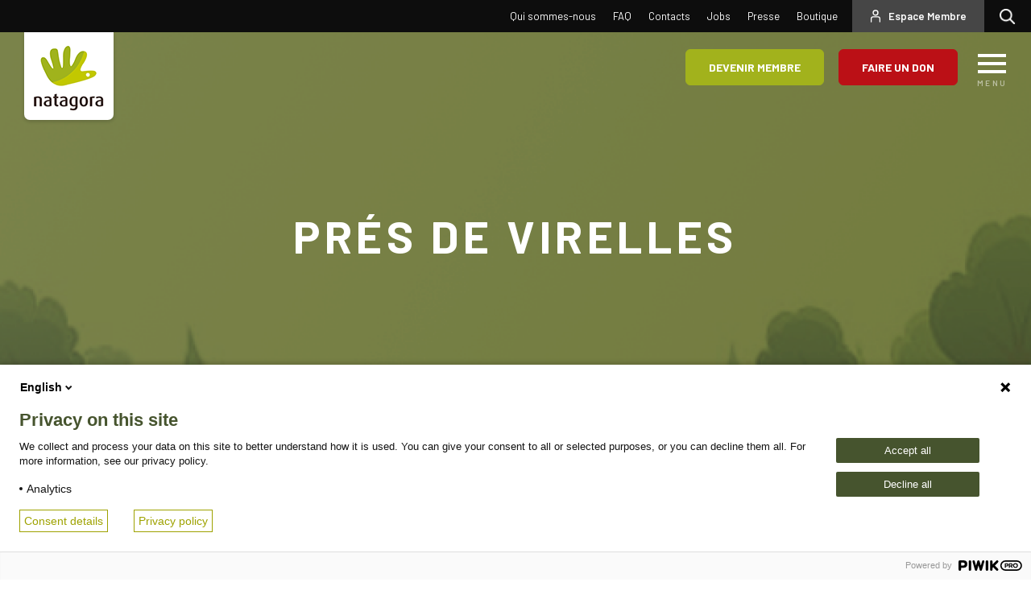

--- FILE ---
content_type: text/html; charset=UTF-8
request_url: https://www.natagora.be/reserves/pres-de-virelles
body_size: 24955
content:


<!-- THEME DEBUG -->
<!-- THEME HOOK: 'html' -->
<!-- FILE NAME SUGGESTIONS:
   ▪️ html--node--38634.html.twig
   ▪️ html--node--%.html.twig
   ▪️ html--node.html.twig
   ✅ html.html.twig
-->
<!-- 💡 BEGIN CUSTOM TEMPLATE OUTPUT from 'themes/custom/natagora/templates/pages/html.html.twig' -->
<!DOCTYPE html>
<html  lang="fr" dir="ltr" prefix="og: https://ogp.me/ns#">
  <head>
    <meta charset="utf-8" />
<meta property="og:site_name" content="Natagora" />
<meta property="og:url" content="https://www.natagora.be/reserves/pres-de-virelles" />
<meta property="og:title" content="Prés de Virelles" />
<meta property="og:description" content="La nature avec vous" />
<meta name="twitter:card" content="summary_large_image" />
<meta name="twitter:title" content="Prés de Virelles" />
<meta name="twitter:site" content="@natagora" />
<meta name="theme-color" content="#a2b31d" />
<meta name="Generator" content="Drupal 10 (https://www.drupal.org)" />
<meta name="MobileOptimized" content="width" />
<meta name="HandheldFriendly" content="true" />
<meta name="viewport" content="width=device-width, initial-scale=1.0" />
<link rel="icon" href="/sites/default/files/favico.ico" type="image/vnd.microsoft.icon" />
<link rel="canonical" href="https://www.natagora.be/reserves/pres-de-virelles" />
<link rel="shortlink" href="https://www.natagora.be/node/38634" />
<script src="/sites/default/files/google_tag/primary/google_tag.script.js?t97uf9" defer></script>

    <title>Prés de Virelles | Natagora</title>
    <link rel="stylesheet" media="all" href="/core/misc/components/progress.module.css?t97uf9" />
<link rel="stylesheet" media="all" href="/core/misc/components/ajax-progress.module.css?t97uf9" />
<link rel="stylesheet" media="all" href="/core/modules/system/css/components/align.module.css?t97uf9" />
<link rel="stylesheet" media="all" href="/core/modules/system/css/components/fieldgroup.module.css?t97uf9" />
<link rel="stylesheet" media="all" href="/core/modules/system/css/components/container-inline.module.css?t97uf9" />
<link rel="stylesheet" media="all" href="/core/modules/system/css/components/clearfix.module.css?t97uf9" />
<link rel="stylesheet" media="all" href="/core/modules/system/css/components/details.module.css?t97uf9" />
<link rel="stylesheet" media="all" href="/core/modules/system/css/components/hidden.module.css?t97uf9" />
<link rel="stylesheet" media="all" href="/core/modules/system/css/components/item-list.module.css?t97uf9" />
<link rel="stylesheet" media="all" href="/core/modules/system/css/components/js.module.css?t97uf9" />
<link rel="stylesheet" media="all" href="/core/modules/system/css/components/nowrap.module.css?t97uf9" />
<link rel="stylesheet" media="all" href="/core/modules/system/css/components/position-container.module.css?t97uf9" />
<link rel="stylesheet" media="all" href="/core/modules/system/css/components/reset-appearance.module.css?t97uf9" />
<link rel="stylesheet" media="all" href="/core/modules/system/css/components/resize.module.css?t97uf9" />
<link rel="stylesheet" media="all" href="/core/modules/system/css/components/system-status-counter.css?t97uf9" />
<link rel="stylesheet" media="all" href="/core/modules/system/css/components/system-status-report-counters.css?t97uf9" />
<link rel="stylesheet" media="all" href="/core/modules/system/css/components/system-status-report-general-info.css?t97uf9" />
<link rel="stylesheet" media="all" href="/core/modules/system/css/components/tablesort.module.css?t97uf9" />
<link rel="stylesheet" media="all" href="/core/modules/views/css/views.module.css?t97uf9" />
<link rel="stylesheet" media="all" href="/modules/contrib/geolocation/css/geolocation-map.css?t97uf9" />
<link rel="stylesheet" media="all" href="/modules/custom/mmw_natagora/css/style.css?t97uf9" />
<link rel="stylesheet" media="all" href="/modules/contrib/paragraphs/css/paragraphs.unpublished.css?t97uf9" />
<link rel="stylesheet" media="all" href="/modules/contrib/webform/modules/webform_bootstrap/css/webform_bootstrap.css?t97uf9" />
<link rel="stylesheet" media="all" href="/themes/custom/natagora/css/style.css?t97uf9" />

    
  </head>
  <body class="path-node page-node-type-location has-glyphicons">
    <a href="#main-content" class="visually-hidden focusable skip-link">
      Aller au contenu principal
    </a>
    <noscript><iframe src="https://www.googletagmanager.com/ns.html?id=GTM-5N5BGXK" height="0" width="0" style="display:none;visibility:hidden"></iframe></noscript><script type="text/javascript">
// <![CDATA[
(function(window, document, dataLayerName, id) {
window[dataLayerName]=window[dataLayerName]||[],window[dataLayerName].push({start:(new Date).getTime(),event:"stg.start"});var scripts=document.getElementsByTagName('script')[0],tags=document.createElement('script');
function stgCreateCookie(a,b,c){var d="";if(c){var e=new Date;e.setTime(e.getTime()+24*c*60*60*1e3),d="; expires="+e.toUTCString()}document.cookie=a+"="+b+d+"; path=/"}
var isStgDebug=(window.location.href.match("stg_debug")||document.cookie.match("stg_debug"))&&!window.location.href.match("stg_disable_debug");stgCreateCookie("stg_debug",isStgDebug?1:"",isStgDebug?14:-1);
var qP=[];dataLayerName!=="dataLayer"&&qP.push("data_layer_name="+dataLayerName),isStgDebug&&qP.push("stg_debug");var qPString=qP.length>0?("?"+qP.join("&")):"";
tags.async=!0,tags.src="https://natagora01.containers.piwik.pro/"+id+".js"+qPString,scripts.parentNode.insertBefore(tags,scripts);
!function(a,n,i){a[n]=a[n]||{};for(var c=0;c<i.length;c++)!function(i){a[n][i]=a[n][i]||{},a[n][i].api=a[n][i].api||function(){var a=[].slice.call(arguments,0);"string"==typeof a[0]&&window[dataLayerName].push({event:n+"."+i+":"+a[0],parameters:[].slice.call(arguments,1)})}}(i[c])}(window,"ppms",["tm","cm"]);
})(window, document, 'dataLayer', 'e393ec54-dca7-4a0f-9a40-70eff6f1c239');
// ]]>
</script><noscript><iframe src="https://natagora01.containers.piwik.pro/e393ec54-dca7-4a0f-9a40-70eff6f1c239/noscript.html" title="Piwik PRO embed snippet" height="0" width="0" style="display:none;visibility:hidden" aria-hidden="true"></iframe></noscript>
    

<!-- THEME DEBUG -->
<!-- THEME HOOK: 'off_canvas_page_wrapper' -->
<!-- BEGIN OUTPUT from 'core/modules/system/templates/off-canvas-page-wrapper.html.twig' -->
  <div class="dialog-off-canvas-main-canvas" data-off-canvas-main-canvas>
    

<!-- THEME DEBUG -->
<!-- THEME HOOK: 'page' -->
<!-- FILE NAME SUGGESTIONS:
   ▪️ page--node--location.html.twig
   ▪️ page--node--38634.html.twig
   ▪️ page--node--%.html.twig
   ▪️ page--node.html.twig
   ✅ page.html.twig
-->
<!-- 💡 BEGIN CUSTOM TEMPLATE OUTPUT from 'themes/custom/natagora/templates/pages/page.html.twig' -->
      <div class="container" role="heading">
      

<!-- THEME DEBUG -->
<!-- THEME HOOK: 'region' -->
<!-- FILE NAME SUGGESTIONS:
   ▪️ region--header.html.twig
   ✅ region.html.twig
-->
<!-- BEGIN OUTPUT from 'themes/contrib/bootstrap/templates/system/region.html.twig' -->
  <div class="region region-header">
    

<!-- THEME DEBUG -->
<!-- THEME HOOK: 'block' -->
<!-- FILE NAME SUGGESTIONS:
   ▪️ block--natagora-messages.html.twig
   ✅ block--system-messages-block.html.twig
   ▪️ block--system.html.twig
   ▪️ block.html.twig
-->
<!-- BEGIN OUTPUT from 'core/modules/system/templates/block--system-messages-block.html.twig' -->
<div data-drupal-messages-fallback class="hidden"></div>

<!-- END OUTPUT from 'core/modules/system/templates/block--system-messages-block.html.twig' -->


  </div>

<!-- END OUTPUT from 'themes/contrib/bootstrap/templates/system/region.html.twig' -->


    </div>
  
            
      <header id="navbar" role="banner">
      <div class="top-navigation  clearfix">

                <div class="search item">
          <a href="/recherche">Rechercher</a>
        </div>

        <div class="navbar-header item">
          

<!-- THEME DEBUG -->
<!-- THEME HOOK: 'region' -->
<!-- FILE NAME SUGGESTIONS:
   ▪️ region--navigation.html.twig
   ✅ region.html.twig
-->
<!-- BEGIN OUTPUT from 'themes/contrib/bootstrap/templates/system/region.html.twig' -->
  <div class="region region-navigation">
    

<!-- THEME DEBUG -->
<!-- THEME HOOK: 'block' -->
<!-- FILE NAME SUGGESTIONS:
   ▪️ block--natagora-account-menu.html.twig
   ▪️ block--system-menu-block--account.html.twig
   ✅ block--system-menu-block.html.twig
   ▪️ block--system.html.twig
   ▪️ block.html.twig
-->
<!-- BEGIN OUTPUT from 'core/modules/system/templates/block--system-menu-block.html.twig' -->
<nav role="navigation" aria-labelledby="block-natagora-account-menu-menu" id="block-natagora-account-menu">
            
  <h2 class="visually-hidden" id="block-natagora-account-menu-menu">User account menu</h2>
  

        

<!-- THEME DEBUG -->
<!-- THEME HOOK: 'menu__account' -->
<!-- FILE NAME SUGGESTIONS:
   ✅ menu--account.html.twig
   ✅ menu--account.html.twig
   ▪️ menu.html.twig
-->
<!-- BEGIN OUTPUT from 'themes/contrib/bootstrap/templates/menu/menu--account.html.twig' -->

      <ul class="menu menu--account nav navbar-nav navbar-right">
                      <li class="first last">
                                        <a href="/espace-membre" target="_self" data-drupal-link-system-path="node/39896">Espace Membre</a>
              </li>
        </ul>
  

<!-- END OUTPUT from 'themes/contrib/bootstrap/templates/menu/menu--account.html.twig' -->


  </nav>

<!-- END OUTPUT from 'core/modules/system/templates/block--system-menu-block.html.twig' -->



<!-- THEME DEBUG -->
<!-- THEME HOOK: 'block' -->
<!-- FILE NAME SUGGESTIONS:
   ▪️ block--topnavigation.html.twig
   ▪️ block--system-menu-block--top-navigation.html.twig
   ✅ block--system-menu-block.html.twig
   ▪️ block--system.html.twig
   ▪️ block.html.twig
-->
<!-- BEGIN OUTPUT from 'core/modules/system/templates/block--system-menu-block.html.twig' -->
<nav role="navigation" aria-labelledby="block-topnavigation-menu" id="block-topnavigation">
            
  <h2 class="visually-hidden" id="block-topnavigation-menu">Top navigation</h2>
  

        

<!-- THEME DEBUG -->
<!-- THEME HOOK: 'menu__top_navigation' -->
<!-- FILE NAME SUGGESTIONS:
   ▪️ menu--top-navigation.html.twig
   ✅ menu.html.twig
-->
<!-- BEGIN OUTPUT from 'themes/contrib/bootstrap/templates/menu/menu.html.twig' -->

      <ul class="menu menu--top-navigation nav">
                      <li class="first">
                                        <a href="/qui-est-natagora" target="" data-drupal-link-system-path="node/39078">Qui sommes-nous</a>
              </li>
                      <li>
                                        <a href="/faq" target="" data-drupal-link-system-path="faqs">FAQ</a>
              </li>
                      <li>
                                        <a href="/contacts" target="" data-drupal-link-system-path="node/39079">Contacts</a>
              </li>
                      <li>
                                        <a href="/travailler-chez-natagora" target="" data-drupal-link-system-path="node/39214">Jobs</a>
              </li>
                      <li>
                                        <a href="/espace-presse" target="" data-drupal-link-system-path="node/39257">Presse</a>
              </li>
                      <li class="last">
                                        <a href="/boutique" target="_self" data-drupal-link-system-path="node/45361">Boutique</a>
              </li>
        </ul>
  

<!-- END OUTPUT from 'themes/contrib/bootstrap/templates/menu/menu.html.twig' -->


  </nav>

<!-- END OUTPUT from 'core/modules/system/templates/block--system-menu-block.html.twig' -->


  </div>

<!-- END OUTPUT from 'themes/contrib/bootstrap/templates/system/region.html.twig' -->


        </div>
      </div>

            <div id="menu">
        

<!-- THEME DEBUG -->
<!-- THEME HOOK: 'region' -->
<!-- FILE NAME SUGGESTIONS:
   ▪️ region--navigation-collapsible.html.twig
   ✅ region.html.twig
-->
<!-- BEGIN OUTPUT from 'themes/contrib/bootstrap/templates/system/region.html.twig' -->
  <div class="region region-navigation-collapsible">
    

<!-- THEME DEBUG -->
<!-- THEME HOOK: 'block' -->
<!-- FILE NAME SUGGESTIONS:
   ▪️ block--natagora-main-menu.html.twig
   ▪️ block--system-menu-block--main.html.twig
   ✅ block--system-menu-block.html.twig
   ▪️ block--system.html.twig
   ▪️ block.html.twig
-->
<!-- BEGIN OUTPUT from 'core/modules/system/templates/block--system-menu-block.html.twig' -->
<nav role="navigation" aria-labelledby="block-natagora-main-menu-menu" id="block-natagora-main-menu">
            
  <h2 class="visually-hidden" id="block-natagora-main-menu-menu">Main navigation</h2>
  

        

<!-- THEME DEBUG -->
<!-- THEME HOOK: 'menu__main' -->
<!-- FILE NAME SUGGESTIONS:
   ✅ menu--main.html.twig
   ✅ menu--main.html.twig
   ▪️ menu.html.twig
-->
<!-- 💡 BEGIN CUSTOM TEMPLATE OUTPUT from 'themes/custom/natagora/templates/menu/menu--main.html.twig' -->

<div class="burger-menu">
  <div class="header-top header-top--custom">
    <div class="header-top__wrapper">
      <div class="header-top__col">
        <a class="header-top__logo" href="/">
          <img src="/themes/custom/natagora/img/donation_v2/logo1.png" alt="Logo natagora">
        </a>
      </div>
      <div class="header-top__col">
        <div class="header-top__cta">
          <div class="header-top__cta-item">
            <div class="fermer">
              <a href="#nolink" class="hamburger">
                <span class="hamburger-close"></span>
                <span class="hamburger__text">Close</span>
              </a>
            </div>
          </div>
        </div>
      </div>
    </div>
  </div>

  <div class="burger-menu__top">
    

<!-- THEME DEBUG -->
<!-- THEME HOOK: 'region' -->
<!-- FILE NAME SUGGESTIONS:
   ▪️ region--navigation.html.twig
   ✅ region.html.twig
-->
<!-- BEGIN OUTPUT from 'themes/contrib/bootstrap/templates/system/region.html.twig' -->
  <div class="region region-navigation">
    

<!-- THEME DEBUG -->
<!-- THEME HOOK: 'block' -->
<!-- FILE NAME SUGGESTIONS:
   ▪️ block--natagora-account-menu.html.twig
   ▪️ block--system-menu-block--account.html.twig
   ✅ block--system-menu-block.html.twig
   ▪️ block--system.html.twig
   ▪️ block.html.twig
-->
<!-- BEGIN OUTPUT from 'core/modules/system/templates/block--system-menu-block.html.twig' -->
<nav role="navigation" aria-labelledby="block-natagora-account-menu-menu" id="block-natagora-account-menu">
            
  <h2 class="visually-hidden" id="block-natagora-account-menu-menu">User account menu</h2>
  

        

<!-- THEME DEBUG -->
<!-- THEME HOOK: 'menu__account' -->
<!-- FILE NAME SUGGESTIONS:
   ✅ menu--account.html.twig
   ✅ menu--account.html.twig
   ▪️ menu.html.twig
-->
<!-- BEGIN OUTPUT from 'themes/contrib/bootstrap/templates/menu/menu--account.html.twig' -->

      <ul class="menu menu--account nav navbar-nav navbar-right">
                      <li class="first last">
                                        <a href="/espace-membre" target="_self" data-drupal-link-system-path="node/39896">Espace Membre</a>
              </li>
        </ul>
  

<!-- END OUTPUT from 'themes/contrib/bootstrap/templates/menu/menu--account.html.twig' -->


  </nav>

<!-- END OUTPUT from 'core/modules/system/templates/block--system-menu-block.html.twig' -->



<!-- THEME DEBUG -->
<!-- THEME HOOK: 'block' -->
<!-- FILE NAME SUGGESTIONS:
   ▪️ block--topnavigation.html.twig
   ▪️ block--system-menu-block--top-navigation.html.twig
   ✅ block--system-menu-block.html.twig
   ▪️ block--system.html.twig
   ▪️ block.html.twig
-->
<!-- BEGIN OUTPUT from 'core/modules/system/templates/block--system-menu-block.html.twig' -->
<nav role="navigation" aria-labelledby="block-topnavigation-menu" id="block-topnavigation">
            
  <h2 class="visually-hidden" id="block-topnavigation-menu">Top navigation</h2>
  

        

<!-- THEME DEBUG -->
<!-- THEME HOOK: 'menu__top_navigation' -->
<!-- FILE NAME SUGGESTIONS:
   ▪️ menu--top-navigation.html.twig
   ✅ menu.html.twig
-->
<!-- BEGIN OUTPUT from 'themes/contrib/bootstrap/templates/menu/menu.html.twig' -->

      <ul class="menu menu--top-navigation nav">
                      <li class="first">
                                        <a href="/qui-est-natagora" target="" data-drupal-link-system-path="node/39078">Qui sommes-nous</a>
              </li>
                      <li>
                                        <a href="/faq" target="" data-drupal-link-system-path="faqs">FAQ</a>
              </li>
                      <li>
                                        <a href="/contacts" target="" data-drupal-link-system-path="node/39079">Contacts</a>
              </li>
                      <li>
                                        <a href="/travailler-chez-natagora" target="" data-drupal-link-system-path="node/39214">Jobs</a>
              </li>
                      <li>
                                        <a href="/espace-presse" target="" data-drupal-link-system-path="node/39257">Presse</a>
              </li>
                      <li class="last">
                                        <a href="/boutique" target="_self" data-drupal-link-system-path="node/45361">Boutique</a>
              </li>
        </ul>
  

<!-- END OUTPUT from 'themes/contrib/bootstrap/templates/menu/menu.html.twig' -->


  </nav>

<!-- END OUTPUT from 'core/modules/system/templates/block--system-menu-block.html.twig' -->


  </div>

<!-- END OUTPUT from 'themes/contrib/bootstrap/templates/system/region.html.twig' -->


  </div>

            <ul class="burger-menu__first-level">
    

                                                              <li class="burger-menu__first-level-item">
          <a class="" href="/qui-est-natagora">À propos de Natagora</span></a>
                                    <ul class="burger-menu__sub-level">
      

                                <li  class="burger-menu__sub-level-item">
          <a href="/strategie2030" data-drupal-link-system-path="node/49155">Notre mission</a>
                        </li>
                                <li  class="burger-menu__sub-level-item">
          <a href="/nos-prises-de-position" target="" data-drupal-link-system-path="node/39148">Nos prises de positions</a>
                        </li>
                                <li  class="burger-menu__sub-level-item">
          <a href="/nos-actions" target="" data-drupal-link-system-path="node/38841">Nos actions</a>
                        </li>
                                <li  class="burger-menu__sub-level-item">
          <a href="/nos-resultats" target="" data-drupal-link-system-path="node/39077">Nos rapports annuels</a>
                        </li>
                                <li  class="burger-menu__sub-level-item">
          <a href="/notre-organisation" target="" data-drupal-link-system-path="node/39072">Notre organisation</a>
                        </li>
                                <li  class="burger-menu__sub-level-item">
          <a href="/les-groupes-locaux-de-natagora" target="_self" rel="" data-drupal-link-system-path="node/39146">Nos groupes locaux</a>
                        </li>
                                <li  class="burger-menu__sub-level-item">
          <a href="/nos-partenariats" data-drupal-link-system-path="node/39234">Nos partenaires</a>
                        </li>
                                <li  class="burger-menu__sub-level-item">
          <a href="/notre-ethique" data-drupal-link-system-path="node/39371">Notre éthique</a>
                        </li>
      

    </ul>
        
                </li>
                                                              <li class="burger-menu__first-level-item">
          <a class="" href="/activites-nature">Activités nature</span></a>
                                    <ul class="burger-menu__sub-level">
      

                                <li  class="burger-menu__sub-level-item">
          <a href="/agenda" target="" data-drupal-link-system-path="agenda">Notre agenda</a>
                        </li>
                                <li  class="burger-menu__sub-level-item">
          <a href="/balade" data-drupal-link-system-path="balades">Nos balades nature</a>
                        </li>
                                <li  class="burger-menu__sub-level-item">
          <a href="/reserves" target="_self" rel="" data-drupal-link-system-path="reserves">Découvrir nos réserves</a>
                        </li>
                                <li  class="burger-menu__sub-level-item">
          <a href="/activites-dentreprise" target="_self" rel="" data-drupal-link-system-path="node/39986">Avec votre entreprise</a>
                        </li>
                                <li  class="burger-menu__sub-level-item">
          <a href="/activites-avec-des-enfants" target="" data-drupal-link-system-path="node/39198">Avec des enfants</a>
                        </li>
                                <li  class="burger-menu__sub-level-item">
          <a href="/nature-pour-tous" target="" data-drupal-link-system-path="node/39213">Avec des PMR</a>
                        </li>
      

    </ul>
        
                </li>
                                                              <li class="burger-menu__first-level-item">
          <a class="" href="/simpliquer-pour-la-nature">Découvrez la nature</span></a>
                                    <ul class="burger-menu__sub-level">
      

                                <li  class="burger-menu__sub-level-item">
          <a href="/nos-conseils-nature" target="_self" rel="" data-drupal-link-system-path="node/39270">Nos conseils nature</a>
                        </li>
                                <li  class="burger-menu__sub-level-item">
          <a href="/nos-formations" target="" data-drupal-link-system-path="node/39114">Nos formations</a>
                        </li>
                                <li  class="burger-menu__sub-level-item">
          <a href="/nos-medias" target="" data-drupal-link-system-path="node/39197">Nos médias</a>
                        </li>
                                <li  class="burger-menu__sub-level-item">
          <a href="/les-especes-de-chez-nous" target="" data-drupal-link-system-path="node/39147">Les espèces de chez nous</a>
                        </li>
      

    </ul>
        
                </li>
                                                              <li class="burger-menu__first-level-item">
          <a class="" href="/simpliquer-pour-la-nature">Soutenez Natagora</span></a>
                                    <ul class="burger-menu__sub-level">
      

                                <li  class="burger-menu__sub-level-item">
          <a href="/pourquoi-devenir-membre-de-natagora" data-drupal-link-system-path="node/42413">Devenez membre</a>
                        </li>
                                <li  class="burger-menu__sub-level-item">
          <a href="/faire-un-don" target="_self" rel="" data-drupal-link-system-path="node/39276">Faites un don</a>
                        </li>
                                <li  class="burger-menu__sub-level-item">
          <a href="/devenir-volontaire" target="" data-drupal-link-system-path="node/39083">Devenez volontaire</a>
                        </li>
                                <li  class="burger-menu__sub-level-item">
          <a href="/reaction-locale" target="" data-drupal-link-system-path="node/39215">Réagissez localement</a>
                        </li>
                                <li  class="burger-menu__sub-level-item">
          <a href="/legs" data-drupal-link-system-path="node/39256">Faites un legs</a>
                        </li>
                                <li  class="burger-menu__sub-level-item">
          <a href="/devenir-partenaire" data-drupal-link-system-path="node/39273">Solution entreprise</a>
                        </li>
      

    </ul>
        
                </li>
      

    </ul>
        

  </div>

<!-- END CUSTOM TEMPLATE OUTPUT from 'themes/custom/natagora/templates/menu/menu--main.html.twig' -->


  </nav>

<!-- END OUTPUT from 'core/modules/system/templates/block--system-menu-block.html.twig' -->


  </div>

<!-- END OUTPUT from 'themes/contrib/bootstrap/templates/system/region.html.twig' -->


      </div>
    </header>
  

  <div class="header-top header-top--custom">
  <div class="header-top__wrapper">
    <div class="header-top__col">
      <a class="header-top__logo" href="/">
        <img src="/themes/custom/natagora/img/donation_v2/logo1.png" alt="Logo natagora">
      </a>
    </div>
    <div class="header-top__col">
      <div class="header-top__cta">
                  <div class="header-top__cta-item-wrapper">
            <div class="header-top__cta-item header-top__cta-item--btn">

              <a class="btn btn-secondary"
                 href="/pourquoi-devenir-membre-de-natagora">Devenir membre</a>
            </div>
            <div class="header-top__cta-item header-top__cta-item--btn">
              <button class="btn btn-primary" data-toggle="modal" id="faire-un-don"
                      data-target=".bs-donation-modal-lg">Faire un don</button>
            </div>
          </div>
                          <div class="header-top__cta-item">
            <a href="#nolink" id="toggle" class="hamburger">
            <span class="hamburger__icon">
              <span></span>
              <span></span>
              <span></span>
            </span>
              <span class="hamburger__text">Menu</span>
            </a>
          </div>
        
      </div>
    </div>
  </div>
</div>

<div class="modal fade bs-donation-modal-lg" id="donation-popup-menu" tabindex="-1" role="dialog"
     aria-labelledby="myLargeModalLabel"
     aria-hidden="true">
  

<!-- THEME DEBUG -->
<!-- THEME HOOK: 'block' -->
<!-- FILE NAME SUGGESTIONS:
   ▪️ block--donation-block.html.twig
   ▪️ block--natagora-members.html.twig
   ✅ block.html.twig
-->
<!-- BEGIN OUTPUT from 'themes/contrib/bootstrap/templates/block/block.html.twig' -->
<section class="block block-natagora-members block-donation-block clearfix">
  
    

      

<!-- THEME DEBUG -->
<!-- THEME HOOK: 'donation_block' -->
<!-- BEGIN OUTPUT from 'modules/custom/natagora_members/templates/donation-block.html.twig' -->
<div class="modal-dialog">
  <div class="modal-content">
    <div class="modal-body">
      <button type="button" class="close" data-dismiss="modal" aria-label="Close"><span
          aria-hidden="true">&times;</span></button>
              <h4>Faire un don</h4>
                    <p>Votre don est essentiel pour aider Natagora à défendre et protéger les espèces et les paysages les plus menacés de nos régions. </p>
          </div>
    <div class="modal-footer">
              <a class="btn btn-secondary"
           href="/donation/45363?price=20">20 €</a>
              <a class="btn btn-secondary"
           href="/donation/45363?price=60">60 €</a>
              <a class="btn btn-secondary"
           href="/donation/45363?price=120">120 €</a>
          </div>
  </div>
</div>

<!-- END OUTPUT from 'modules/custom/natagora_members/templates/donation-block.html.twig' -->


  </section>


<!-- END OUTPUT from 'themes/contrib/bootstrap/templates/block/block.html.twig' -->


</div>


  <div role="main" class="main-container js-quickedit-main-content">

    
    <div class="">
            
              
      
            
                  <section>

                
                
                                      

<!-- THEME DEBUG -->
<!-- THEME HOOK: 'region' -->
<!-- FILE NAME SUGGESTIONS:
   ▪️ region--help.html.twig
   ✅ region.html.twig
-->
<!-- BEGIN OUTPUT from 'themes/contrib/bootstrap/templates/system/region.html.twig' -->

<!-- END OUTPUT from 'themes/contrib/bootstrap/templates/system/region.html.twig' -->


                  
                          <a id="main-content"></a>
          

<!-- THEME DEBUG -->
<!-- THEME HOOK: 'region' -->
<!-- FILE NAME SUGGESTIONS:
   ▪️ region--content.html.twig
   ✅ region.html.twig
-->
<!-- BEGIN OUTPUT from 'themes/contrib/bootstrap/templates/system/region.html.twig' -->
  <div class="region region-content">
    

<!-- THEME DEBUG -->
<!-- THEME HOOK: 'block' -->
<!-- FILE NAME SUGGESTIONS:
   ▪️ block--natagora-content.html.twig
   ▪️ block--system-main-block.html.twig
   ✅ block--system.html.twig
   ▪️ block.html.twig
-->
<!-- BEGIN OUTPUT from 'themes/contrib/bootstrap/templates/block/block--system.html.twig' -->
  

<!-- THEME DEBUG -->
<!-- THEME HOOK: 'node' -->
<!-- FILE NAME SUGGESTIONS:
   ▪️ node--38634--full.html.twig
   ▪️ node--38634.html.twig
   ✅ node--location--full.html.twig
   ▪️ node--location.html.twig
   ▪️ node--full.html.twig
   ▪️ node.html.twig
-->
<!-- 💡 BEGIN CUSTOM TEMPLATE OUTPUT from 'themes/custom/natagora/templates/node/node--location--full.html.twig' -->


<article class="reserve-v2 location is-promoted full clearfix">
    <div class="jumbotron-v2 " style="
      background: url('https://www.natagora.be/sites/default/files/styles/jumbotron/public/default_images/Placeholder.png?itok=LOCGZRuX') no-repeat center center;
      background-size: cover;">
    <div class="jumbotron-v2__content">
      <div class="container container-large">
        <h1 class="jumbotron-v2__title">
          
          

<!-- THEME DEBUG -->
<!-- THEME HOOK: 'field' -->
<!-- FILE NAME SUGGESTIONS:
   ▪️ field--node--title--location.html.twig
   ✅ field--node--title.html.twig
   ▪️ field--node--location.html.twig
   ▪️ field--title.html.twig
   ▪️ field--string.html.twig
   ▪️ field.html.twig
-->
<!-- BEGIN OUTPUT from 'core/modules/node/templates/field--node--title.html.twig' -->

<span>Prés de Virelles</span>

<!-- END OUTPUT from 'core/modules/node/templates/field--node--title.html.twig' -->


          
        </h1>
      </div>
    </div>
  </div>
  <div class="container">
    

<!-- THEME DEBUG -->
<!-- THEME HOOK: 'block' -->
<!-- FILE NAME SUGGESTIONS:
   ▪️ block--natagora-breadcrumbs.html.twig
   ▪️ block--system-breadcrumb-block.html.twig
   ✅ block--system.html.twig
   ▪️ block.html.twig
-->
<!-- BEGIN OUTPUT from 'themes/contrib/bootstrap/templates/block/block--system.html.twig' -->
  

<!-- THEME DEBUG -->
<!-- THEME HOOK: 'breadcrumb' -->
<!-- 💡 BEGIN CUSTOM TEMPLATE OUTPUT from 'themes/custom/natagora/templates/block/breadcrumb.html.twig' -->
  <ol class="breadcrumb">
              <li >
                  <a href="/">Accueil</a>
              </li>
          <li >
                  <a href="/reserves">Réserves</a>
              </li>
          <li  class="active">
                  Prés de Virelles
              </li>
      </ol>

<!-- END CUSTOM TEMPLATE OUTPUT from 'themes/custom/natagora/templates/block/breadcrumb.html.twig' -->



<!-- END OUTPUT from 'themes/contrib/bootstrap/templates/block/block--system.html.twig' -->


  </div>

  <div class="reserve-v2__content">
        
              <div class="container">
        <div class="reserve-v2__content-infos">
          <div class="col-md-8 no-col">
            <div class="reserve-v2__content-infos-map">
              

<!-- THEME DEBUG -->
<!-- THEME HOOK: 'field' -->
<!-- FILE NAME SUGGESTIONS:
   ▪️ field--node--field-geolocation--location.html.twig
   ▪️ field--node--field-geolocation.html.twig
   ▪️ field--node--location.html.twig
   ▪️ field--field-geolocation.html.twig
   ▪️ field--geolocation.html.twig
   ✅ field.html.twig
-->
<!-- 💡 BEGIN CUSTOM TEMPLATE OUTPUT from 'themes/custom/natagora/templates/field/field.html.twig' -->

              

<!-- THEME DEBUG -->
<!-- THEME HOOK: 'geolocation_map_wrapper' -->
<!-- BEGIN OUTPUT from 'modules/contrib/geolocation/templates/geolocation-map-wrapper.html.twig' -->
<div  class="geolocation-map-wrapper" id="map-0-6974ecc3bef7f" data-map-type="google_maps">
    <div class="geolocation-map-controls">
                        

<!-- THEME DEBUG -->
<!-- THEME HOOK: 'container' -->
<!-- BEGIN OUTPUT from 'themes/contrib/bootstrap/templates/system/container.html.twig' -->
<div class="geolocation-map-control control_locate form-group" data-google-map-control-position="TOP_LEFT"><button class="locate">Locate</button>
</div>

<!-- END OUTPUT from 'themes/contrib/bootstrap/templates/system/container.html.twig' -->


                  </div>

    <div class="geolocation-map-container js-show"></div>

            

<!-- THEME DEBUG -->
<!-- THEME HOOK: 'geolocation_map_location' -->
<!-- BEGIN OUTPUT from 'modules/contrib/geolocation/templates/geolocation-map-location.html.twig' -->
<div  class="geolocation-location js-hide" id="6974ecc3d2118" data-lat="50.07" data-lng="4.317" data-set-marker="true" typeof="Place">
  <span property="geo" typeof="GeoCoordinates">
    <meta property="latitude" content="50.07" />
    <meta property="longitude" content="4.317" />
  </span>

      <h2 class="location-title" property="name">Prés de Virelles</h2>
  
  </div>
<!-- END OUTPUT from 'modules/contrib/geolocation/templates/geolocation-map-location.html.twig' -->


    </div>

<!-- END OUTPUT from 'modules/contrib/geolocation/templates/geolocation-map-wrapper.html.twig' -->


      
<!-- END CUSTOM TEMPLATE OUTPUT from 'themes/custom/natagora/templates/field/field.html.twig' -->


            </div>
          </div>
          <div class="col-md-4 no-col">
            <div class="reserve-v2__content-infos-aside">
                              <div class="agenda-v2__info">
                  <div class="agenda-v2__info-icon">
                      <svg width="35" height="36" viewBox="0 0 35 36" fill="none" xmlns="http://www.w3.org/2000/svg">
    <g clip-path="url(#clip0_1639_4422)">
      <path
        d="M6.27566 23.5586C7.03653 22.7944 7.80805 22.0302 8.5674 21.2584C9.36631 20.4499 10.2413 19.7514 11.3659 19.4778C11.7661 19.38 12.002 19.2333 12.1054 18.7977C12.3581 17.7278 13.6804 16.8429 14.8522 16.8307C15.1574 16.8163 15.4476 16.6933 15.6709 16.4837C15.997 16.1435 16.3918 15.8772 16.8288 15.7027C17.2658 15.5281 17.7348 15.4495 18.2046 15.4719C18.2397 15.4699 18.2744 15.4637 18.3081 15.4536C18.3902 15.0058 18.4967 14.5626 18.5424 14.1132C18.5561 13.9726 18.4344 13.7953 18.3309 13.6715C17.7398 12.9808 17.3098 12.1662 17.0724 11.2872C16.5504 9.34771 16.9704 7.58701 18.1285 5.98985C19.0415 4.72741 20.2817 3.90208 21.7259 3.34575C23.3363 2.74314 24.8195 1.84149 26.0978 0.687885C26.1888 0.613704 26.2945 0.559992 26.4079 0.530376C26.5213 0.50076 26.6397 0.495932 26.7551 0.516215C26.8705 0.536499 26.9802 0.581423 27.0768 0.647953C27.1735 0.714482 27.2548 0.801067 27.3152 0.901859C27.5732 1.39536 27.7856 1.91157 27.9498 2.444C28.3647 3.76947 28.5615 5.15401 28.5326 6.54313C28.5052 8.42151 28.1096 10.2112 26.9287 11.7396C26.0409 12.879 24.8151 13.705 23.4287 14.0979C22.951 14.2482 22.4612 14.3566 21.9648 14.4219C21.8543 14.4355 21.7421 14.4262 21.6353 14.3946C21.5285 14.3629 21.4293 14.3097 21.3438 14.2381C21.2582 14.1665 21.1882 14.0781 21.138 13.9783C21.0877 13.8785 21.0584 13.7694 21.0517 13.6578C21.0107 13.2481 21.3302 12.8615 21.7898 12.7682C22.6455 12.6208 23.4693 12.3256 24.2246 11.8955C25.5257 11.1084 26.2728 9.92697 26.6061 8.47195C27.0428 6.56605 26.807 4.6892 26.2896 2.7619L25.4891 3.30142C24.3554 4.06562 23.1137 4.60972 21.8613 5.14618C20.2681 5.82937 19.1435 6.98024 18.6885 8.70579C18.3841 9.84291 18.5637 10.925 19.2165 11.9826C19.4022 11.6174 19.5589 11.2933 19.7294 10.9754C20.5427 9.44557 21.6071 8.06441 22.8778 6.89007C23.1137 6.67304 23.3465 6.45142 23.5839 6.23898C23.9674 5.89662 24.5046 5.90121 24.8196 6.23898C24.8987 6.32241 24.9597 6.42145 24.9987 6.52982C25.0377 6.63818 25.0539 6.75351 25.0462 6.86848C25.0384 6.98345 25.007 7.09555 24.9538 7.19767C24.9007 7.29978 24.827 7.38969 24.7374 7.46169C23.4923 8.54562 22.418 9.81276 21.5509 11.22C20.8201 12.4029 20.3236 13.7164 20.0885 15.0883C20.0807 15.145 20.0766 15.2022 20.0763 15.2595C20.0763 15.3161 20.0763 15.3726 20.0854 15.4399C20.3426 15.4704 20.5891 15.4949 20.8341 15.527C21.4512 15.6093 22.0248 15.8909 22.4685 16.3294C22.6065 16.4509 22.7348 16.5833 22.852 16.7252C23.3252 17.3366 23.9491 17.5383 24.71 17.5475C25.6687 17.5582 26.5194 17.8975 27.128 18.7457C27.5176 18.3728 27.8585 18.0045 28.242 17.6881C29.0424 17.0278 29.9433 16.8796 30.8959 17.3045C31.8744 17.7416 32.3796 18.515 32.4176 19.5971C32.4362 20.2457 32.2088 20.8772 31.7815 21.3639C30.59 22.8433 29.4076 24.3305 28.21 25.7962C27.3594 26.8447 26.5361 27.9161 25.6139 28.9049C24.8454 29.7364 23.8137 30.1444 22.6907 30.2514C22.0409 30.3141 21.385 30.3126 20.7322 30.3141C18.2867 30.3141 15.8413 30.3141 13.3959 30.3141H13.055C13.3502 31.0416 13.3107 31.2128 12.7613 31.7615C11.6454 32.8823 10.5254 34.0031 9.40131 35.1239C8.95392 35.5702 8.61762 35.6344 8.18392 35.3807C8.1061 35.3333 8.03452 35.2763 7.97088 35.211C5.43465 32.6637 2.89537 30.1123 0.353053 27.5569C-0.118687 27.0831 -0.132383 26.5802 0.337834 26.1065C1.52783 24.9051 2.72138 23.7094 3.91849 22.5193C4.30044 22.1388 4.64892 22.1082 5.06892 22.4506C5.48892 22.7929 5.8724 23.1903 6.27566 23.5586ZM7.51588 24.7936C7.54444 24.8399 7.57595 24.8843 7.61022 24.9265C8.79414 26.1156 9.97501 27.3078 11.1681 28.4892C11.2732 28.5696 11.4027 28.6111 11.5348 28.6069C15.0591 28.6069 18.5835 28.6237 22.1078 28.6069C22.6368 28.6149 23.1602 28.4981 23.636 28.2658C24.1117 28.0335 24.5265 27.6923 24.847 27.2695C25.5287 26.4106 26.2165 25.5593 26.9104 24.7064C28.1202 23.2086 29.3346 21.7139 30.5398 20.2145C30.6124 20.1291 30.6675 20.0301 30.7019 19.9232C30.7362 19.8163 30.7492 19.7036 30.74 19.5917C30.7308 19.4797 30.6996 19.3707 30.6483 19.2709C30.597 19.1711 30.5265 19.0825 30.4409 19.0102C30.361 18.9349 30.2669 18.8767 30.1642 18.8387C30.0614 18.8008 29.9521 18.7841 29.8427 18.7895C29.7334 18.7949 29.6263 18.8224 29.5277 18.8703C29.4292 18.9182 29.3412 18.9855 29.2691 19.0682C27.9117 20.4275 26.5589 21.7903 25.2107 23.1567C25.1213 23.2546 25.0644 23.378 25.0478 23.5097C24.984 24.156 24.6814 24.7549 24.1997 25.1883C23.7181 25.6217 23.0923 25.8582 22.4457 25.8512C20.2422 25.8512 18.0326 25.839 15.8337 25.8619C15.7167 25.8682 15.5996 25.8503 15.4897 25.8091C15.3799 25.768 15.2797 25.7046 15.1953 25.6229C15.1109 25.5411 15.0442 25.4428 14.9993 25.3341C14.9544 25.2253 14.9323 25.1084 14.9344 24.9907C14.9371 24.8753 14.9633 24.7617 15.0113 24.6568C15.0594 24.5519 15.1283 24.458 15.2138 24.3808C15.2993 24.3037 15.3996 24.2449 15.5086 24.2081C15.6175 24.1713 15.7328 24.1573 15.8474 24.1669C16.5702 24.199 17.2946 24.1746 18.0174 24.1746C19.4524 24.1746 20.8874 24.1746 22.3224 24.1746C22.9311 24.1746 23.3267 23.7634 23.3176 23.1949C23.3085 22.6263 22.9448 22.3191 22.3178 22.3191H17.6004C17.4472 22.3257 17.2942 22.3004 17.1512 22.2446C17.0082 22.1888 16.8782 22.1039 16.7696 21.9951C16.2853 21.4858 15.6397 21.1616 14.9435 21.0781C14.2511 21.0093 13.5496 21.0261 12.8526 21.0093C12.361 20.9886 11.8707 21.0746 11.4151 21.2613C10.9595 21.448 10.5493 21.7311 10.2124 22.0914C9.32218 22.9855 8.4274 23.875 7.51588 24.7936ZM4.63218 24.306L2.20653 26.5512C2.04675 26.7041 2.0011 26.8492 2.20653 27.0021C2.26942 27.052 2.3289 27.1061 2.38457 27.1641C4.46936 29.258 6.55718 31.357 8.64805 33.461C8.70562 33.4248 8.76054 33.3844 8.8124 33.3403C9.51849 32.6311 10.217 31.9143 10.9307 31.2128C11.1452 31.0019 11.1331 30.8735 10.917 30.6595C9.75284 29.5071 8.60544 28.3364 7.45349 27.1702C6.51407 26.2185 5.57363 25.2638 4.63218 24.306ZM25.9061 19.9394C25.55 19.3831 25.0478 19.1003 24.3585 19.1829C24.1881 19.2111 24.0139 19.2054 23.8457 19.1661C22.9128 18.8955 22.0515 18.4981 21.4109 17.7217C20.9833 17.2036 20.3776 17.0783 19.7552 17.0798C19.1489 17.0813 18.5434 17.1242 17.9428 17.2082C17.6385 17.251 17.29 17.361 17.0861 17.5567C16.4624 18.1914 15.618 18.5584 14.7304 18.5807C14.2861 18.6021 13.9802 18.8466 13.7215 19.2471C13.9232 19.2767 14.1265 19.2941 14.3302 19.299C15.5583 19.2547 16.6128 19.7086 17.5928 20.4102C17.7359 20.5114 17.9049 20.5692 18.0798 20.5768C19.5483 20.589 21.0167 20.5768 22.4928 20.5936C22.832 20.603 23.166 20.6793 23.4759 20.8182C23.8198 20.9711 24.1211 21.2263 24.4589 21.4495L25.9061 19.9394Z"
        fill="#393939"/>
      <path
        d="M16.2552 13.4331C16.2141 13.8412 16.1959 14.185 16.1411 14.5243C16.1236 14.6875 16.0522 14.8402 15.9383 14.9579C15.8244 15.0756 15.6745 15.1516 15.5126 15.1739C13.7854 15.4215 12.1511 15.1892 10.7526 14.0582C9.73761 13.2359 9.17 12.1034 8.87174 10.8486C8.69288 10.0219 8.57035 9.18393 8.505 8.3405C8.45478 7.83613 8.81696 7.48613 9.31761 7.49378C11.1285 7.52434 12.8374 7.95229 14.3043 9.04509C15.2691 9.76648 15.8383 10.7951 16.0726 11.9857C16.17 12.4855 16.2065 12.9914 16.2552 13.4331ZM14.4748 13.4973C14.4748 13.4315 14.4885 13.3872 14.49 13.3444C14.5341 11.116 12.6487 9.30185 10.3128 9.35382C10.4071 10.1402 10.6357 10.9044 10.9885 11.6128C11.6565 12.9073 12.9759 13.6272 14.4748 13.4957V13.4973Z"
        fill="#393939"/>
    </g>
    <defs>
      <clipPath id="clip0_1639_4422">
        <rect width="35" height="35" fill="white" transform="translate(0 0.5)"/>
      </clipPath>
    </defs>
  </svg>

                  </div>
                  <div class="agenda-v2__info-content">
                    <div class="agenda-v2__info-label">superficie</div>
                    <div class="agenda-v2__info-description">
                      Superficie de 8,48 Ha
                    </div>
                  </div>
                </div>
                                            <div class="agenda-v2__info">
                  <div class="agenda-v2__info-icon agenda-v2__info-icon--white">
                      <svg width="35" height="35" viewBox="0 0 35 35" fill="none" xmlns="http://www.w3.org/2000/svg">
    <g>
      <line x1="18.1426" y1="16.375" x2="18.1426" y2="24.75" stroke="#393939" stroke-width="3" stroke-linecap="round"/>
      <line x1="18.1426" y1="11.125" x2="18.1426" y2="11.625" stroke="#393939" stroke-width="3" stroke-linecap="round"/>
      <path
        d="M30.5324 17.9375C30.5324 24.8746 24.9026 30.5 17.9556 30.5C11.0087 30.5 5.37891 24.8746 5.37891 17.9375C5.37891 11.0004 11.0087 5.375 17.9556 5.375C24.9026 5.375 30.5324 11.0004 30.5324 17.9375Z"
        stroke="#393939" stroke-width="2"/>
    </g>
  </svg>

                  </div>
                  <div class="agenda-v2__info-content">
                    <div class="agenda-v2__info-label">Date de création</div>
                    <div class="agenda-v2__info-description">
                      Créé en 2001
                    </div>
                  </div>
                </div>
                                            <div class="agenda-v2__info">
                  <div class="agenda-v2__info-icon">
                      <svg width="35" height="35" viewBox="0 0 40 40" fill="none" xmlns="http://www.w3.org/2000/svg">
    <g clip-path="url(#clip0_1474_3490)">
      <path
        d="M10.0603 33.8356C10.2458 32.8796 10.7122 32.1785 11.6942 31.9207V23.3183L11.6595 23.3067C11.5812 23.5891 11.5146 23.8774 11.419 24.154C11.3104 24.4669 11.2191 24.7986 11.0424 25.0724C10.5659 25.8125 9.61132 26.0675 8.80453 25.714C8.01367 25.3679 7.53857 24.4901 7.75874 23.6543C8.12665 22.2595 8.53946 20.8762 8.93489 19.4886C9.31439 18.1574 9.69678 16.8263 10.0792 15.4951C10.45 14.2031 11.4103 13.4745 12.7545 13.4731C15.6876 13.4702 18.6208 13.4731 21.5539 13.4731C22.3317 13.4731 23.1081 13.4731 23.8859 13.4731C23.967 13.4731 24.0496 13.4659 24.1568 13.4601V13.1515C24.1568 10.4603 24.1582 7.76905 24.1539 5.07781C24.1539 4.81709 24.1988 4.5723 24.4465 4.46366C24.5986 4.39703 24.8129 4.3782 24.965 4.4318C25.1157 4.48539 25.2243 4.46511 25.3619 4.4318C25.9847 4.2826 26.6032 4.09865 27.2362 4.01898C27.8272 3.94511 28.3805 4.0943 28.7528 4.64472C28.8064 4.72294 28.9903 4.74901 29.1105 4.73887C29.5175 4.70555 29.9217 4.63168 30.3287 4.60271C30.798 4.5694 31.2108 4.7128 31.4817 5.11837C31.5686 5.24873 31.6309 5.42399 31.6337 5.57898C31.6497 6.3148 31.6424 7.04917 31.6395 7.78498C31.6381 8.09495 31.5179 8.27167 31.2615 8.37016C30.995 8.47155 30.8168 8.40782 30.588 8.192C30.5068 8.11523 30.3548 8.07323 30.2403 8.08192C29.8666 8.11089 29.4973 8.18766 29.1236 8.21663C28.563 8.26008 28.0879 8.09785 27.7606 7.59958C27.7099 7.52281 27.5636 7.46922 27.4622 7.47067C26.7495 7.4837 26.0847 7.70677 25.4314 7.96749C25.3807 7.98777 25.3257 8.07612 25.3257 8.13406C25.3228 9.8896 25.3257 11.6437 25.3286 13.3992C25.3286 13.4137 25.3416 13.4282 25.3634 13.4745C25.7559 13.4745 26.1629 13.463 26.5699 13.4774C27.3608 13.5035 27.9402 13.8874 28.2791 14.5913C28.6123 15.2822 28.5253 15.9601 28.0836 16.58C27.6766 17.1507 27.0914 17.3695 26.4091 17.3724C26.0586 17.3724 25.7095 17.3724 25.3416 17.3724V33.837C25.4445 33.837 25.5415 33.837 25.6386 33.837C26.9089 33.837 28.1792 33.837 29.4495 33.837C29.8043 33.837 30.0419 34.021 30.0882 34.3136C30.1418 34.6511 29.9202 34.9494 29.5798 34.9943C29.506 35.0045 29.4292 35.0001 29.3539 35.0001C22.1507 35.0001 14.946 35.0001 7.74281 35.0001C7.29523 35.0001 7.04755 34.8263 7.00844 34.4859C6.96643 34.1151 7.21991 33.8414 7.62693 33.8385C8.34537 33.8327 9.06381 33.837 9.78369 33.837C9.87494 33.837 9.96475 33.837 10.0632 33.837L10.0603 33.8356ZM14.7925 33.8283C14.7925 33.698 14.7925 33.5922 14.7925 33.485C14.7925 30.8604 14.7925 28.2358 14.7925 25.6112C14.7925 25.5026 14.7925 25.3925 14.8142 25.2867C14.8721 25.0144 15.13 24.8189 15.3965 24.8276C15.6601 24.8363 15.8919 25.0289 15.944 25.2969C15.9657 25.4113 15.9686 25.5286 15.9686 25.646C15.9686 28.2619 15.9686 30.8778 15.9686 33.4952C15.9686 33.6009 15.9686 33.7067 15.9686 33.824H19.4536C19.3986 33.3518 19.0698 33.0635 18.5672 33.0389C18.0805 33.0143 17.8907 32.8173 17.8893 32.3335C17.8893 27.2103 17.8893 22.0856 17.8878 16.9624C17.8878 16.399 18.0906 16.1991 18.6599 16.1991C20.3893 16.1991 22.1202 16.1991 23.8497 16.1991H24.1394V14.6478H23.828C20.9774 14.6478 18.1283 14.6478 15.2777 14.6478C14.4173 14.6478 13.5555 14.6434 12.6951 14.6492C11.994 14.6536 11.4248 15.0534 11.2379 15.6994C10.4601 18.3921 9.69099 21.0877 8.9233 23.7832C8.80019 24.2178 8.99718 24.5756 9.39985 24.6885C9.75617 24.7899 10.0966 24.5611 10.2139 24.1396C10.4007 23.4646 10.5847 22.7882 10.7686 22.1117C11.0859 20.9529 11.4031 19.7942 11.7232 18.6369C11.8028 18.3501 12.023 18.1893 12.2895 18.198C12.556 18.2081 12.7791 18.3863 12.8443 18.6586C12.8704 18.7701 12.8718 18.8903 12.8718 19.0062C12.8718 23.4197 12.8718 27.8331 12.8718 32.2466C12.8718 32.8216 12.7023 32.9998 12.1201 33.0418C11.6696 33.0737 11.322 33.4112 11.3118 33.8298H14.7881L14.7925 33.8283ZM24.1452 33.8356V17.3883H19.0698V31.9193C19.9838 32.164 20.4806 32.7898 20.6587 33.6936C20.6892 33.8501 20.7906 33.8356 20.9006 33.8356C21.7031 33.8356 22.5055 33.8356 23.3065 33.8356C23.5803 33.8356 23.8541 33.8356 24.1452 33.8356ZM25.3213 6.72616C25.4227 6.69719 25.4923 6.67981 25.5618 6.65663C26.1673 6.46254 26.7785 6.29452 27.4216 6.31045C27.9503 6.32349 28.424 6.45674 28.7412 6.93619C28.7904 7.01006 28.9454 7.05786 29.0439 7.04772C29.5146 7.00137 29.9825 6.93039 30.4619 6.86666V5.74265C30.1216 5.79045 29.8029 5.8397 29.4828 5.88026C28.8107 5.96427 28.1777 5.94254 27.7533 5.28349C27.7026 5.20383 27.5375 5.15892 27.4274 5.16327C26.7365 5.19079 26.0818 5.38633 25.4488 5.6514C25.3938 5.67458 25.33 5.75279 25.3286 5.80783C25.317 6.10477 25.3228 6.40315 25.3228 6.72616H25.3213ZM25.3344 16.1687C25.3706 16.1803 25.3923 16.1933 25.4155 16.1933C25.7907 16.1948 26.1644 16.202 26.5395 16.1933C26.9538 16.1846 27.2666 15.8877 27.3028 15.4807C27.3362 15.1185 27.0769 14.7202 26.6988 14.6797C26.2498 14.6319 25.7935 14.6681 25.3344 14.6681V16.1672V16.1687Z"
        fill="#393939"/>
      <path
        d="M12.479 9.5201C12.4747 8.16723 13.4741 6.92735 15.0804 6.6391C15.7511 6.51888 16.3551 6.75353 16.9012 7.11999C18.0281 7.87609 18.3974 8.98561 18.2627 10.2805C18.1005 11.8347 17.0475 12.8979 15.5034 13.0978C15.0167 13.1615 14.559 12.9877 14.1404 12.7574C12.9918 12.1259 12.4602 11.1322 12.479 9.5201V9.5201ZM17.1329 9.81993C17.0996 9.58962 17.0967 9.34918 17.0257 9.13046C16.7809 8.37146 16.2537 7.86595 15.4657 7.79353C14.7676 7.7298 14.2563 8.15275 13.8985 8.73793C13.6175 9.19709 13.6131 9.70695 13.6609 10.2197C13.7218 10.8643 14.0535 11.3466 14.5996 11.6798C15.0297 11.9434 15.4744 12.0042 15.9582 11.7884C16.7013 11.4567 17.1083 10.7846 17.1329 9.81993V9.81993Z"
        fill="#393939"/>
    </g>
    <defs>
      <clipPath id="clip0_1474_3490">
        <rect width="24.6441" height="31" fill="white" transform="translate(7 4)"/>
      </clipPath>
    </defs>
  </svg>

                  </div>
                  <div class="agenda-v2__info-content">
                    <div class="agenda-v2__info-label">Responsable</div>
                    <div class="agenda-v2__info-description">
                                              

<!-- THEME DEBUG -->
<!-- THEME HOOK: 'field' -->
<!-- FILE NAME SUGGESTIONS:
   ▪️ field--node--field-contact-lastname--location.html.twig
   ▪️ field--node--field-contact-lastname.html.twig
   ▪️ field--node--location.html.twig
   ▪️ field--field-contact-lastname.html.twig
   ▪️ field--string.html.twig
   ✅ field.html.twig
-->
<!-- 💡 BEGIN CUSTOM TEMPLATE OUTPUT from 'themes/custom/natagora/templates/field/field.html.twig' -->

              Sébastien Pierret
      
<!-- END CUSTOM TEMPLATE OUTPUT from 'themes/custom/natagora/templates/field/field.html.twig' -->


                                                                    <a class="agenda-v2__info-description--green"
                           href="mailto:virellesnature.nature@belgacom.net">virellesnature.nature@belgacom.net</a>
                                                                                      </div>
                  </div>
                </div>
                          </div>
          </div>
        </div>
      </div>
    
        
                  <div class="container">
        <div class="reserve-v2__content-walk">
          

<!-- THEME DEBUG -->
<!-- THEME HOOK: 'container' -->
<!-- BEGIN OUTPUT from 'themes/contrib/bootstrap/templates/system/container.html.twig' -->
<div class="views-element-container form-group">

<!-- THEME DEBUG -->
<!-- THEME HOOK: 'views_view' -->
<!-- 💡 BEGIN CUSTOM TEMPLATE OUTPUT from 'themes/custom/natagora/templates/views/views-view.html.twig' -->
<div class="view view-related-content view-id-related_content view-display-id-walk js-view-dom-id-5818f5834f5d8a89b9c9f19c792ab7c25e26a359c662e189985a598bd57757c4">
    
        
            
    
                    </div>

<!-- END CUSTOM TEMPLATE OUTPUT from 'themes/custom/natagora/templates/views/views-view.html.twig' -->

</div>

<!-- END OUTPUT from 'themes/contrib/bootstrap/templates/system/container.html.twig' -->


        </div>
      </div>
    
        
        
                        <div class="container container-small">
        <div class="reserve-v2__content-title">
          <h3>Activités de cette réserve</h3>
        </div>
      </div>
      <div class="container">
        <div class="reserve-v2__content-activity">
          

<!-- THEME DEBUG -->
<!-- THEME HOOK: 'container' -->
<!-- BEGIN OUTPUT from 'themes/contrib/bootstrap/templates/system/container.html.twig' -->
<div class="views-element-container form-group">

<!-- THEME DEBUG -->
<!-- THEME HOOK: 'views_view' -->
<!-- 💡 BEGIN CUSTOM TEMPLATE OUTPUT from 'themes/custom/natagora/templates/views/views-view.html.twig' -->
<div class="view view-related-content view-id-related_content view-display-id-agenda js-view-dom-id-af9356c4ba4b9ad8724f3dc25dfd95dd8cf483ba34bd792732a81fc6ed32d337">
    
        
            
    
                    </div>

<!-- END CUSTOM TEMPLATE OUTPUT from 'themes/custom/natagora/templates/views/views-view.html.twig' -->

</div>

<!-- END OUTPUT from 'themes/contrib/bootstrap/templates/system/container.html.twig' -->


        </div>
      </div>
      </div>

    <div class="good-reason">
    <div  class="good-reason__wrapper">
      <h3 class="good-reason__title h2-v2 h2-v2--white h2-v2--center">je m’engage pour cette réserve</h3>
      <div class="good-reason-items">
        <div class="good-reason-items__item good-reason-items__item--large">
          <div class="good-reason-items__wrapper">
            <h2 class="good-reason-items__item-text">Faire un don pour cette réserve </h2>
            <div class="good-reason-items__item-description">
              Faire un don pour cette réserve Protégez la nature ici, près de chez vous, en permettant l'achat de
            réserves et en soutenant nos efforts pour leur restauration. Vous pouvez choisir de faire un don libre qui
            financera l'ensemble de nos efforts de protection et de sensibilisation ou soutenir une réserve, une espèce
            ou un projet particulier.
            </div>

          </div>
          <div class="good-reason__button text-center">
            <a
                              href="/appel-au-don/lentre-sambre-et-meuse"
                            class="btn btn-secondary-white">Aidez NATAGORA</a>
          </div>
        </div>
        <div class="good-reason-items__item good-reason-items__item--large">
          <div class="good-reason-items__wrapper">
            <h2 class="good-reason-items__item-text">Devenir volontaire</h2>
            <div class="good-reason-items__item-description">
              Natagora aide à redéployer la biodiversité dans de très nombreux domaines, ce qui nous donne l’occasion
            de diriger chaque personne qui souhaite devenir volontaire vers une tâche, petite ou grande, exactement à la
             mesure de ses envies, de ses qualifications et de ses disponibilités. Chez Natagora, le volontariat est
             concret, convivial et riche de belles expériences. On y apprend autant qu’on aide.
            </div>
          </div>
          <div class="good-reason__button text-center">
            <a href="/devenir-membre" class="btn btn-secondary-white">Aidez NATAGORA</a>
          </div>
        </div>
        <div class="good-reason-items__item good-reason-items__item--large">
          <div class="good-reason-items__wrapper">
            <h2 class="good-reason-items__item-text">Participez à une activité de gestion</h2>
            <div class="good-reason-items__item-description">
              Natagora aide à redéployer la biodiversité dans de très nombreux domaines, ce qui nous donne l’occasion
            de diriger chaque personne qui souhaite devenir volontaire vers une tâche, petite ou grande, exactement à la
             mesure de ses envies, de ses qualifications et de ses disponibilités.
            </div>
          </div>
          <div class="good-reason__button text-center">
            <a href="/agenda" class="btn btn-secondary-white">Aidez NATAGORA</a>
          </div>
        </div>
      </div>
    </div>
  </div>
  </article>

<!-- END CUSTOM TEMPLATE OUTPUT from 'themes/custom/natagora/templates/node/node--location--full.html.twig' -->



<!-- END OUTPUT from 'themes/contrib/bootstrap/templates/block/block--system.html.twig' -->



<!-- THEME DEBUG -->
<!-- THEME HOOK: 'block' -->
<!-- FILE NAME SUGGESTIONS:
   ▪️ block--views-block--cta-block-related.html.twig
   ▪️ block--views-block.html.twig
   ▪️ block--views.html.twig
   ✅ block.html.twig
-->
<!-- BEGIN OUTPUT from 'themes/contrib/bootstrap/templates/block/block.html.twig' -->
<section class="views-element-container block block-views block-views-blockcta-block-related clearfix" id="block-views-block-cta-block-related">
  
    

      

<!-- THEME DEBUG -->
<!-- THEME HOOK: 'container' -->
<!-- BEGIN OUTPUT from 'themes/contrib/bootstrap/templates/system/container.html.twig' -->
<div class="form-group">

<!-- THEME DEBUG -->
<!-- THEME HOOK: 'views_view' -->
<!-- 💡 BEGIN CUSTOM TEMPLATE OUTPUT from 'themes/custom/natagora/templates/views/views-view.html.twig' -->
<div class="view view-cta view-id-cta view-display-id-block_related js-view-dom-id-5969e812e97ec281c3c5cf059d0c1fc69aa4aa1db0d83a109289d1540bf8578e">
    
        
            
    
                    </div>

<!-- END CUSTOM TEMPLATE OUTPUT from 'themes/custom/natagora/templates/views/views-view.html.twig' -->

</div>

<!-- END OUTPUT from 'themes/contrib/bootstrap/templates/system/container.html.twig' -->


  </section>


<!-- END OUTPUT from 'themes/contrib/bootstrap/templates/block/block.html.twig' -->



<!-- THEME DEBUG -->
<!-- THEME HOOK: 'block' -->
<!-- FILE NAME SUGGESTIONS:
   ▪️ block--homepagenewsblock.html.twig
   ▪️ block--homepage-news-block.html.twig
   ▪️ block--mmw-natagora.html.twig
   ✅ block.html.twig
-->
<!-- BEGIN OUTPUT from 'themes/contrib/bootstrap/templates/block/block.html.twig' -->
<section id="block-homepagenewsblock" class="block block-mmw-natagora block-homepage-news-block clearfix">
  
    

      

<!-- THEME DEBUG -->
<!-- THEME HOOK: 'homepage_news_block' -->
<!-- BEGIN OUTPUT from 'modules/custom/mmw_natagora/templates/homepage-news-block.html.twig' -->
<div class="container container-flex news-list-v2 news-block-promo">
  <div>
    <h2 class="block-title h2-v2">Actualités</h2>
    <div class="row">
      

<!-- THEME DEBUG -->
<!-- THEME HOOK: 'node' -->
<!-- FILE NAME SUGGESTIONS:
   ▪️ node--49836--teaser-home.html.twig
   ▪️ node--49836.html.twig
   ✅ node--article--teaser-home.html.twig
   ▪️ node--article.html.twig
   ▪️ node--teaser-home.html.twig
   ▪️ node.html.twig
-->
<!-- 💡 BEGIN CUSTOM TEMPLATE OUTPUT from 'themes/custom/natagora/templates/node/node--article--teaser-home.html.twig' -->
<div class="col-md-3 col-xs-12 item ">
  <article class="article teaser-home clearfix teaser">
    <div class="item-wrapper">
                    <div class="image">
          

<!-- THEME DEBUG -->
<!-- THEME HOOK: 'field' -->
<!-- FILE NAME SUGGESTIONS:
   ▪️ field--node--field-image--article.html.twig
   ▪️ field--node--field-image.html.twig
   ▪️ field--node--article.html.twig
   ▪️ field--field-image.html.twig
   ▪️ field--image.html.twig
   ✅ field.html.twig
-->
<!-- 💡 BEGIN CUSTOM TEMPLATE OUTPUT from 'themes/custom/natagora/templates/field/field.html.twig' -->

              

<!-- THEME DEBUG -->
<!-- THEME HOOK: 'image_formatter' -->
<!-- BEGIN OUTPUT from 'core/modules/image/templates/image-formatter.html.twig' -->
  <a href="/news/2026-lannee-de-la-restauration" hreflang="fr">

<!-- THEME DEBUG -->
<!-- THEME HOOK: 'image_style' -->
<!-- BEGIN OUTPUT from 'core/modules/image/templates/image-style.html.twig' -->


<!-- THEME DEBUG -->
<!-- THEME HOOK: 'image' -->
<!-- BEGIN OUTPUT from 'themes/contrib/bootstrap/templates/system/image.html.twig' -->
<img loading="lazy" src="/sites/default/files/styles/half/public/2026-01/Template%20-%20News%20%28Drupal%29%20%281%29.png?itok=e_6xM3CW" width="555" height="288" alt="Vue aérienne d&#039;une réserve en cours de restauration" class="img-responsive" />

<!-- END OUTPUT from 'themes/contrib/bootstrap/templates/system/image.html.twig' -->



<!-- END OUTPUT from 'core/modules/image/templates/image-style.html.twig' -->

</a>

<!-- END OUTPUT from 'core/modules/image/templates/image-formatter.html.twig' -->


      
<!-- END CUSTOM TEMPLATE OUTPUT from 'themes/custom/natagora/templates/field/field.html.twig' -->


        </div>
            <div class="date">
        15/01/2026
      </div>
      <h3 class="title">
        <a href="/news/2026-lannee-de-la-restauration" rel="bookmark">

<!-- THEME DEBUG -->
<!-- THEME HOOK: 'field' -->
<!-- FILE NAME SUGGESTIONS:
   ▪️ field--node--title--article.html.twig
   ✅ field--node--title.html.twig
   ▪️ field--node--article.html.twig
   ▪️ field--title.html.twig
   ▪️ field--string.html.twig
   ▪️ field.html.twig
-->
<!-- BEGIN OUTPUT from 'core/modules/node/templates/field--node--title.html.twig' -->

<span>2026, l’année de la restauration ?</span>

<!-- END OUTPUT from 'core/modules/node/templates/field--node--title.html.twig' -->

</a>
      </h3>
                              
              <div class="body">
          En septembre 2026, la Belgique devra transmettre à la Commission européenne son plan national de restauration de la nature. Cette échéance découle directement du règlement européen sur la restauration de la nature, adopté en 2024 après plusieurs années de débats et une forte mobilisation de la société civile, des scientifiques et de nombreuses organisations environnementales. L’adoption du règlement a marqué une étape importante. Mais son impact réel dépend désormais presque entièrement de sa mise en œuvre par les États membres — et plus précisément de la manière dont seront élaborés les plans nationaux de restauration.
        </div>
            <a class="more" href="/news/2026-lannee-de-la-restauration">En savoir plus</a>
          </div>

  </article>
</div>



<!-- END CUSTOM TEMPLATE OUTPUT from 'themes/custom/natagora/templates/node/node--article--teaser-home.html.twig' -->



<!-- THEME DEBUG -->
<!-- THEME HOOK: 'node' -->
<!-- FILE NAME SUGGESTIONS:
   ▪️ node--49717--teaser-home.html.twig
   ▪️ node--49717.html.twig
   ✅ node--article--teaser-home.html.twig
   ▪️ node--article.html.twig
   ▪️ node--teaser-home.html.twig
   ▪️ node.html.twig
-->
<!-- 💡 BEGIN CUSTOM TEMPLATE OUTPUT from 'themes/custom/natagora/templates/node/node--article--teaser-home.html.twig' -->
<div class="col-md-3 col-xs-12 item ">
  <article class="article teaser-home clearfix teaser">
    <div class="item-wrapper">
                    <div class="image">
          

<!-- THEME DEBUG -->
<!-- THEME HOOK: 'field' -->
<!-- FILE NAME SUGGESTIONS:
   ▪️ field--node--field-image--article.html.twig
   ▪️ field--node--field-image.html.twig
   ▪️ field--node--article.html.twig
   ▪️ field--field-image.html.twig
   ▪️ field--image.html.twig
   ✅ field.html.twig
-->
<!-- 💡 BEGIN CUSTOM TEMPLATE OUTPUT from 'themes/custom/natagora/templates/field/field.html.twig' -->

              

<!-- THEME DEBUG -->
<!-- THEME HOOK: 'image_formatter' -->
<!-- BEGIN OUTPUT from 'core/modules/image/templates/image-formatter.html.twig' -->
  <a href="/news/offre-de-stage-dans-le-domaine-de-la-conservation-de-la-nature-pouvant-constituer-un-travail" hreflang="fr">

<!-- THEME DEBUG -->
<!-- THEME HOOK: 'image_style' -->
<!-- BEGIN OUTPUT from 'core/modules/image/templates/image-style.html.twig' -->


<!-- THEME DEBUG -->
<!-- THEME HOOK: 'image' -->
<!-- BEGIN OUTPUT from 'themes/contrib/bootstrap/templates/system/image.html.twig' -->
<img loading="lazy" src="/sites/default/files/styles/half/public/2026-01/News%201900X820.jpg?itok=CPbjUrWw" width="555" height="288" alt="Papillon sur un dossier LIFE" class="img-responsive" />

<!-- END OUTPUT from 'themes/contrib/bootstrap/templates/system/image.html.twig' -->



<!-- END OUTPUT from 'core/modules/image/templates/image-style.html.twig' -->

</a>

<!-- END OUTPUT from 'core/modules/image/templates/image-formatter.html.twig' -->


      
<!-- END CUSTOM TEMPLATE OUTPUT from 'themes/custom/natagora/templates/field/field.html.twig' -->


        </div>
            <div class="date">
        05/01/2026
      </div>
      <h3 class="title">
        <a href="/news/offre-de-stage-dans-le-domaine-de-la-conservation-de-la-nature-pouvant-constituer-un-travail" rel="bookmark">

<!-- THEME DEBUG -->
<!-- THEME HOOK: 'field' -->
<!-- FILE NAME SUGGESTIONS:
   ▪️ field--node--title--article.html.twig
   ✅ field--node--title.html.twig
   ▪️ field--node--article.html.twig
   ▪️ field--title.html.twig
   ▪️ field--string.html.twig
   ▪️ field.html.twig
-->
<!-- BEGIN OUTPUT from 'core/modules/node/templates/field--node--title.html.twig' -->

<span>Offre de stage dans le domaine de la conservation de la nature, pouvant constituer un travail de fin d’étude (année académique 2026 - 2027)</span>

<!-- END OUTPUT from 'core/modules/node/templates/field--node--title.html.twig' -->

</a>
      </h3>
                              
              <div class="body">
          L&#039;équipe du LIFE Connexions de Natagora offre une belle opportunité de stage et/ou de travail de fin d’études dans le domaine de la conservation de la nature et du réseau Natura 2000 en Wallonie. Le sujet d&#039;étude : la restauration écologique et les services écosystémiques culturels. Envoyez votre candidature pour le 30 juin 2026 au plus tard.
        </div>
            <a class="more" href="/news/offre-de-stage-dans-le-domaine-de-la-conservation-de-la-nature-pouvant-constituer-un-travail">En savoir plus</a>
          </div>

  </article>
</div>



<!-- END CUSTOM TEMPLATE OUTPUT from 'themes/custom/natagora/templates/node/node--article--teaser-home.html.twig' -->



<!-- THEME DEBUG -->
<!-- THEME HOOK: 'node' -->
<!-- FILE NAME SUGGESTIONS:
   ▪️ node--49317--teaser-home.html.twig
   ▪️ node--49317.html.twig
   ✅ node--article--teaser-home.html.twig
   ▪️ node--article.html.twig
   ▪️ node--teaser-home.html.twig
   ▪️ node.html.twig
-->
<!-- 💡 BEGIN CUSTOM TEMPLATE OUTPUT from 'themes/custom/natagora/templates/node/node--article--teaser-home.html.twig' -->
<div class="col-md-3 col-xs-12 item news--is-promo">
  <article class="article teaser-home clearfix teaser">
    <div class="item-wrapper">
              <div class="content-promo">Contenu promotionnel</div>
                    <div class="image">
          

<!-- THEME DEBUG -->
<!-- THEME HOOK: 'field' -->
<!-- FILE NAME SUGGESTIONS:
   ▪️ field--node--field-image--article.html.twig
   ▪️ field--node--field-image.html.twig
   ▪️ field--node--article.html.twig
   ▪️ field--field-image.html.twig
   ▪️ field--image.html.twig
   ✅ field.html.twig
-->
<!-- 💡 BEGIN CUSTOM TEMPLATE OUTPUT from 'themes/custom/natagora/templates/field/field.html.twig' -->

              

<!-- THEME DEBUG -->
<!-- THEME HOOK: 'image_formatter' -->
<!-- BEGIN OUTPUT from 'core/modules/image/templates/image-formatter.html.twig' -->
  <a href="/news/ardennes-etape-et-natagora-un-partenariat-en-faveur-de-la-biodiversite" hreflang="fr">

<!-- THEME DEBUG -->
<!-- THEME HOOK: 'image_style' -->
<!-- BEGIN OUTPUT from 'core/modules/image/templates/image-style.html.twig' -->


<!-- THEME DEBUG -->
<!-- THEME HOOK: 'image' -->
<!-- BEGIN OUTPUT from 'themes/contrib/bootstrap/templates/system/image.html.twig' -->
<img loading="lazy" src="/sites/default/files/styles/half/public/2025-09/AE_1900X820.png?itok=VT3j1lov" width="555" height="288" alt="Equipe Ardennes-étape sur le terrain en pleine gestion" class="img-responsive" />

<!-- END OUTPUT from 'themes/contrib/bootstrap/templates/system/image.html.twig' -->



<!-- END OUTPUT from 'core/modules/image/templates/image-style.html.twig' -->

</a>

<!-- END OUTPUT from 'core/modules/image/templates/image-formatter.html.twig' -->


      
<!-- END CUSTOM TEMPLATE OUTPUT from 'themes/custom/natagora/templates/field/field.html.twig' -->


        </div>
            <div class="date">
        30/12/2025
      </div>
      <h3 class="title">
        <a href="/news/ardennes-etape-et-natagora-un-partenariat-en-faveur-de-la-biodiversite" rel="bookmark">

<!-- THEME DEBUG -->
<!-- THEME HOOK: 'field' -->
<!-- FILE NAME SUGGESTIONS:
   ▪️ field--node--title--article.html.twig
   ✅ field--node--title.html.twig
   ▪️ field--node--article.html.twig
   ▪️ field--title.html.twig
   ▪️ field--string.html.twig
   ▪️ field.html.twig
-->
<!-- BEGIN OUTPUT from 'core/modules/node/templates/field--node--title.html.twig' -->

<span>Ardennes-étape et Natagora, un partenariat en faveur de la biodiversité ! </span>

<!-- END OUTPUT from 'core/modules/node/templates/field--node--title.html.twig' -->

</a>
      </h3>
                              
              <div class="body">
          Chaque nouvelle maison de vacances ajoutée au catalogue de Ardennes-étape génère un soutien direct à Natagora ! Depuis 2017, Ardennes-étape et Natagora associent tourisme et protection de la nature dans un partenariat à la fois financier et humain. Spécialiste de la location en ligne de maisons de vacances, Ardennes-étape reverse 200 € à Natagora pour chaque nouvel hébergement ajouté à son catalogue.
        </div>
            <a class="more" href="/news/ardennes-etape-et-natagora-un-partenariat-en-faveur-de-la-biodiversite">En savoir plus</a>
          </div>

  </article>
</div>



<!-- END CUSTOM TEMPLATE OUTPUT from 'themes/custom/natagora/templates/node/node--article--teaser-home.html.twig' -->



<!-- THEME DEBUG -->
<!-- THEME HOOK: 'node' -->
<!-- FILE NAME SUGGESTIONS:
   ▪️ node--49666--teaser-home.html.twig
   ▪️ node--49666.html.twig
   ✅ node--article--teaser-home.html.twig
   ▪️ node--article.html.twig
   ▪️ node--teaser-home.html.twig
   ▪️ node.html.twig
-->
<!-- 💡 BEGIN CUSTOM TEMPLATE OUTPUT from 'themes/custom/natagora/templates/node/node--article--teaser-home.html.twig' -->
<div class="col-md-3 col-xs-12 item ">
  <article class="article teaser-home clearfix teaser">
    <div class="item-wrapper">
                    <div class="image">
          

<!-- THEME DEBUG -->
<!-- THEME HOOK: 'field' -->
<!-- FILE NAME SUGGESTIONS:
   ▪️ field--node--field-image--article.html.twig
   ▪️ field--node--field-image.html.twig
   ▪️ field--node--article.html.twig
   ▪️ field--field-image.html.twig
   ▪️ field--image.html.twig
   ✅ field.html.twig
-->
<!-- 💡 BEGIN CUSTOM TEMPLATE OUTPUT from 'themes/custom/natagora/templates/field/field.html.twig' -->

              

<!-- THEME DEBUG -->
<!-- THEME HOOK: 'image_formatter' -->
<!-- BEGIN OUTPUT from 'core/modules/image/templates/image-formatter.html.twig' -->
  <a href="/news/oiseaux-nicheurs-bruxelles-chroniques-dun-atlas" hreflang="fr">

<!-- THEME DEBUG -->
<!-- THEME HOOK: 'image_style' -->
<!-- BEGIN OUTPUT from 'core/modules/image/templates/image-style.html.twig' -->


<!-- THEME DEBUG -->
<!-- THEME HOOK: 'image' -->
<!-- BEGIN OUTPUT from 'themes/contrib/bootstrap/templates/system/image.html.twig' -->
<img loading="lazy" src="/sites/default/files/styles/half/public/2025-12/_A994893_.jpg?itok=eKmxdfNq" width="555" height="288" alt="Photo de couverture du magazine Natagora 130 - Faucons pélerin (Falco peregrinus ) - Thomas Jean" class="img-responsive" />

<!-- END OUTPUT from 'themes/contrib/bootstrap/templates/system/image.html.twig' -->



<!-- END OUTPUT from 'core/modules/image/templates/image-style.html.twig' -->

</a>

<!-- END OUTPUT from 'core/modules/image/templates/image-formatter.html.twig' -->


      
<!-- END CUSTOM TEMPLATE OUTPUT from 'themes/custom/natagora/templates/field/field.html.twig' -->


        </div>
            <div class="date">
        18/12/2025
      </div>
      <h3 class="title">
        <a href="/news/oiseaux-nicheurs-bruxelles-chroniques-dun-atlas" rel="bookmark">

<!-- THEME DEBUG -->
<!-- THEME HOOK: 'field' -->
<!-- FILE NAME SUGGESTIONS:
   ▪️ field--node--title--article.html.twig
   ✅ field--node--title.html.twig
   ▪️ field--node--article.html.twig
   ▪️ field--title.html.twig
   ▪️ field--string.html.twig
   ▪️ field.html.twig
-->
<!-- BEGIN OUTPUT from 'core/modules/node/templates/field--node--title.html.twig' -->

<span>Oiseaux nicheurs à Bruxelles : chroniques d’un atlas</span>

<!-- END OUTPUT from 'core/modules/node/templates/field--node--title.html.twig' -->

</a>
      </h3>
                              
              <div class="body">
          Un faucon pèlerin au sommet de la cathédrale St-Michel et Gudule, un râle d’eau au Moeraske, des chardonnerets élégants à la friche Josaphat… À Bruxelles, chaque observation compte. Car si la Région dispose d&#039;une législation pour protéger sa biodiversité, sa mise en œuvre se heurte régulièrement aux intérêts économiques et aux politiques de développements. Pour défendre la nature en ville, il faut d&#039;abord la documenter. C&#039;est là que Natagora et des centaines de naturalistes bénévoles entrent en jeu.
        </div>
            <a class="more" href="/news/oiseaux-nicheurs-bruxelles-chroniques-dun-atlas">En savoir plus</a>
          </div>

  </article>
</div>



<!-- END CUSTOM TEMPLATE OUTPUT from 'themes/custom/natagora/templates/node/node--article--teaser-home.html.twig' -->


    </div>
    <div class="news-block-promo__button">
      <a href="/news" class="btn btn-secondary-border">Voir toutes les news</a>
    </div>
  </div>
</div>


<!-- END OUTPUT from 'modules/custom/mmw_natagora/templates/homepage-news-block.html.twig' -->


  </section>


<!-- END OUTPUT from 'themes/contrib/bootstrap/templates/block/block.html.twig' -->


  </div>

<!-- END OUTPUT from 'themes/contrib/bootstrap/templates/system/region.html.twig' -->


              </section>

                </div>
  </div>




      <div class="container">
      <div class="row row-eq-height md-flex gutter-sm footer-mb-sm">
        <div class="col-md-6">

<!-- THEME DEBUG -->
<!-- THEME HOOK: 'region' -->
<!-- FILE NAME SUGGESTIONS:
   ▪️ region--pre-footer-left.html.twig
   ✅ region.html.twig
-->
<!-- BEGIN OUTPUT from 'themes/contrib/bootstrap/templates/system/region.html.twig' -->
  <div class="region region-pre-footer-left">
    

<!-- THEME DEBUG -->
<!-- THEME HOOK: 'block' -->
<!-- FILE NAME SUGGESTIONS:
   ▪️ block--devenirmembre2.html.twig
   ▪️ block--block-content--79dd2c21-3c8a-4cbb-8e74-b90bbfbab173.html.twig
   ▪️ block--block-content--id-view--devenirmembre2--full.html.twig
   ▪️ block--block-content--id--devenirmembre2.html.twig
   ▪️ block--block-content--view-type--paragraphs-block--full.html.twig
   ▪️ block--block-content--type--paragraphs-block.html.twig
   ▪️ block--block-content--view--full.html.twig
   ▪️ block--block-content.html.twig
   ✅ block.html.twig
-->
<!-- BEGIN OUTPUT from 'themes/contrib/bootstrap/templates/block/block.html.twig' -->
<section id="block-devenirmembre2" class="block block-block-content block-block-content79dd2c21-3c8a-4cbb-8e74-b90bbfbab173 clearfix">
  
    

      

<!-- THEME DEBUG -->
<!-- THEME HOOK: 'field' -->
<!-- FILE NAME SUGGESTIONS:
   ▪️ field--block-content--field-items--paragraphs-block.html.twig
   ▪️ field--block-content--field-items.html.twig
   ▪️ field--block-content--paragraphs-block.html.twig
   ▪️ field--field-items.html.twig
   ▪️ field--entity-reference-revisions.html.twig
   ✅ field.html.twig
-->
<!-- 💡 BEGIN CUSTOM TEMPLATE OUTPUT from 'themes/custom/natagora/templates/field/field.html.twig' -->

                  

<!-- THEME DEBUG -->
<!-- THEME HOOK: 'paragraph' -->
<!-- FILE NAME SUGGESTIONS:
   ▪️ paragraph--pre-footer--default.html.twig
   ✅ paragraph--pre-footer.html.twig
   ▪️ paragraph--default.html.twig
   ▪️ paragraph.html.twig
-->
<!-- 💡 BEGIN CUSTOM TEMPLATE OUTPUT from 'themes/custom/natagora/templates/paragraphs/paragraph--pre-footer.html.twig' -->
  
  <div class="pre-footer paragraph paragraph--3940 paragraph--type--pre-footer paragraph--view-mode--default pre-footer--grey">
    <div class="pre-footer__content text-white">
      <div class="pre-footer__content-title">

<!-- THEME DEBUG -->
<!-- THEME HOOK: 'field' -->
<!-- FILE NAME SUGGESTIONS:
   ▪️ field--paragraph--field-titre--pre-footer.html.twig
   ▪️ field--paragraph--field-titre.html.twig
   ▪️ field--paragraph--pre-footer.html.twig
   ▪️ field--field-titre.html.twig
   ▪️ field--string.html.twig
   ✅ field.html.twig
-->
<!-- 💡 BEGIN CUSTOM TEMPLATE OUTPUT from 'themes/custom/natagora/templates/field/field.html.twig' -->

              Des questions ?
      
<!-- END CUSTOM TEMPLATE OUTPUT from 'themes/custom/natagora/templates/field/field.html.twig' -->

</div>
      <div class="pre-footer__content-description">

<!-- THEME DEBUG -->
<!-- THEME HOOK: 'field' -->
<!-- FILE NAME SUGGESTIONS:
   ▪️ field--paragraph--field-description--pre-footer.html.twig
   ▪️ field--paragraph--field-description.html.twig
   ▪️ field--paragraph--pre-footer.html.twig
   ▪️ field--field-description.html.twig
   ▪️ field--string-long.html.twig
   ✅ field.html.twig
-->
<!-- 💡 BEGIN CUSTOM TEMPLATE OUTPUT from 'themes/custom/natagora/templates/field/field.html.twig' -->

              Trouvez rapidement les réponses de Natagora
      
<!-- END CUSTOM TEMPLATE OUTPUT from 'themes/custom/natagora/templates/field/field.html.twig' -->

</div>
      <div class="pre-footer__content-cta">
        <a class="btn btn-secondary text-white" href="/faq">Consultez NOS FAQ</a>
      </div>
    </div>
  </div>

<!-- END CUSTOM TEMPLATE OUTPUT from 'themes/custom/natagora/templates/paragraphs/paragraph--pre-footer.html.twig' -->


        
<!-- END CUSTOM TEMPLATE OUTPUT from 'themes/custom/natagora/templates/field/field.html.twig' -->


  </section>


<!-- END OUTPUT from 'themes/contrib/bootstrap/templates/block/block.html.twig' -->


  </div>

<!-- END OUTPUT from 'themes/contrib/bootstrap/templates/system/region.html.twig' -->

</div>
        <div class="col-md-6">

<!-- THEME DEBUG -->
<!-- THEME HOOK: 'region' -->
<!-- FILE NAME SUGGESTIONS:
   ▪️ region--pre-footer-right.html.twig
   ✅ region.html.twig
-->
<!-- BEGIN OUTPUT from 'themes/contrib/bootstrap/templates/system/region.html.twig' -->
  <div class="region region-pre-footer-right">
    

<!-- THEME DEBUG -->
<!-- THEME HOOK: 'block' -->
<!-- FILE NAME SUGGESTIONS:
   ▪️ block--formulairedabonnementmailchimpnewsletter-2.html.twig
   ▪️ block--mailchimp-signup-subscribe-block--newsletter.html.twig
   ▪️ block--mailchimp-signup-subscribe-block.html.twig
   ▪️ block--mailchimp-signup.html.twig
   ✅ block.html.twig
-->
<!-- BEGIN OUTPUT from 'themes/contrib/bootstrap/templates/block/block.html.twig' -->
<section class="mailchimp-signup-subscribe-form block block-mailchimp-signup block-mailchimp-signup-subscribe-blocknewsletter clearfix" data-drupal-selector="mailchimp-signup-subscribe-block-newsletter-form" id="block-formulairedabonnementmailchimpnewsletter-2">
  
      <h2 class="block-title">Newsletter</h2>
    

      <div id="mailchimp-signup-subscribe-block-newsletter-form-wrapper">

<!-- THEME DEBUG -->
<!-- THEME HOOK: 'form' -->
<!-- BEGIN OUTPUT from 'core/modules/system/templates/form.html.twig' -->
<form action="/reserves/pres-de-virelles" method="post" id="mailchimp-signup-subscribe-block-newsletter-form" accept-charset="UTF-8">
  <div class="signup-text">Ne plus rien rater de la nature</div><div id="mailchimp-response-mailchimp_signup_subscribe_block_newsletter_form-wrapper"></div><div id="mailchimp-newsletter-e46df95ea9-mergefields" class="mailchimp-newsletter-mergefields">

<!-- THEME DEBUG -->
<!-- THEME HOOK: 'form_element' -->
<!-- BEGIN OUTPUT from 'themes/contrib/bootstrap/templates/input/form-element.html.twig' -->
<div class="form-item js-form-item form-type-email js-form-type-email form-item-mergevars-email js-form-item-mergevars-email form-group">
      

<!-- THEME DEBUG -->
<!-- THEME HOOK: 'form_element_label' -->
<!-- BEGIN OUTPUT from 'themes/contrib/bootstrap/templates/input/form-element-label.html.twig' -->
<label for="edit-mergevars-email" class="control-label js-form-required form-required">Email Address</label>
<!-- END OUTPUT from 'themes/contrib/bootstrap/templates/input/form-element-label.html.twig' -->


  
  
  

<!-- THEME DEBUG -->
<!-- THEME HOOK: 'input__email' -->
<!-- FILE NAME SUGGESTIONS:
   ▪️ input--email.html.twig
   ▪️ input--form-control--email.html.twig
   ✅ input--form-control.html.twig
   ▪️ input.html.twig
-->
<!-- BEGIN OUTPUT from 'themes/contrib/bootstrap/templates/input/input--form-control.html.twig' -->
<input autocomplete="email" data-drupal-selector="edit-mergevars-email" class="form-email required form-control" type="email" id="edit-mergevars-email" name="mergevars[EMAIL]" value="" size="25" maxlength="254" required="required" aria-required="true" />
<!-- END OUTPUT from 'themes/contrib/bootstrap/templates/input/input--form-control.html.twig' -->



  
  
  </div>

<!-- END OUTPUT from 'themes/contrib/bootstrap/templates/input/form-element.html.twig' -->

</div>

<!-- THEME DEBUG -->
<!-- THEME HOOK: 'input__hidden' -->
<!-- FILE NAME SUGGESTIONS:
   ▪️ input--hidden.html.twig
   ✅ input.html.twig
-->
<!-- BEGIN OUTPUT from 'themes/contrib/bootstrap/templates/input/input.html.twig' -->
<input autocomplete="off" data-drupal-selector="form-4s3kn8jbo6bf0cbj6hqf4dyrd1ijbhrx0oudekvg-cg" type="hidden" name="form_build_id" value="form-4S3kN8JBo6BF0Cbj6hQf4dyrD1IJbhrX0oudeKVG_Cg" />
<!-- END OUTPUT from 'themes/contrib/bootstrap/templates/input/input.html.twig' -->



<!-- THEME DEBUG -->
<!-- THEME HOOK: 'input__hidden' -->
<!-- FILE NAME SUGGESTIONS:
   ▪️ input--hidden.html.twig
   ✅ input.html.twig
-->
<!-- BEGIN OUTPUT from 'themes/contrib/bootstrap/templates/input/input.html.twig' -->
<input data-drupal-selector="edit-mailchimp-signup-subscribe-block-newsletter-form" type="hidden" name="form_id" value="mailchimp_signup_subscribe_block_newsletter_form" />
<!-- END OUTPUT from 'themes/contrib/bootstrap/templates/input/input.html.twig' -->



<!-- THEME DEBUG -->
<!-- THEME HOOK: 'container' -->
<!-- BEGIN OUTPUT from 'themes/contrib/bootstrap/templates/system/container.html.twig' -->
<div data-drupal-selector="edit-actions" class="form-actions form-group js-form-wrapper form-wrapper" id="edit-actions">

<!-- THEME DEBUG -->
<!-- THEME HOOK: 'input__submit' -->
<!-- FILE NAME SUGGESTIONS:
   ▪️ input--submit.html.twig
   ▪️ input--button--submit.html.twig
   ✅ input--button.html.twig
   ▪️ input.html.twig
-->
<!-- BEGIN OUTPUT from 'themes/contrib/bootstrap/templates/input/input--button.html.twig' -->
<button onmousedown="dataLayer.push({&#039;event&#039;: sign_up});" data-drupal-selector="mailchimp-signup-subscribe-block-newsletter-form-wrapper-edit-submit" class="button js-form-submit form-submit btn-default btn" type="submit" id="mailchimp-signup-subscribe-block-newsletter-form-wrapper-edit-submit" name="op" value="S&#039;inscrire">S&#039;inscrire</button>
<!-- END OUTPUT from 'themes/contrib/bootstrap/templates/input/input--button.html.twig' -->

</div>

<!-- END OUTPUT from 'themes/contrib/bootstrap/templates/system/container.html.twig' -->


</form>

<!-- END OUTPUT from 'core/modules/system/templates/form.html.twig' -->

</div>
  </section>


<!-- END OUTPUT from 'themes/contrib/bootstrap/templates/block/block.html.twig' -->


  </div>

<!-- END OUTPUT from 'themes/contrib/bootstrap/templates/system/region.html.twig' -->

</div>
      </div>
    </div>
    <footer class="footer" role="contentinfo">
              <div class="partners">
        <div class="container">
          

<!-- THEME DEBUG -->
<!-- THEME HOOK: 'region' -->
<!-- FILE NAME SUGGESTIONS:
   ▪️ region--partners.html.twig
   ✅ region.html.twig
-->
<!-- BEGIN OUTPUT from 'themes/contrib/bootstrap/templates/system/region.html.twig' -->
  <div class="region region-partners">
    

<!-- THEME DEBUG -->
<!-- THEME HOOK: 'block' -->
<!-- FILE NAME SUGGESTIONS:
   ▪️ block--views-block--partners-general.html.twig
   ▪️ block--views-block.html.twig
   ▪️ block--views.html.twig
   ✅ block.html.twig
-->
<!-- BEGIN OUTPUT from 'themes/contrib/bootstrap/templates/block/block.html.twig' -->
<section class="views-element-container block block-views block-views-blockpartners-general clearfix" id="block-views-block-partners-general">
  
    

      

<!-- THEME DEBUG -->
<!-- THEME HOOK: 'container' -->
<!-- BEGIN OUTPUT from 'themes/contrib/bootstrap/templates/system/container.html.twig' -->
<div class="form-group">

<!-- THEME DEBUG -->
<!-- THEME HOOK: 'views_view' -->
<!-- 💡 BEGIN CUSTOM TEMPLATE OUTPUT from 'themes/custom/natagora/templates/views/views-view.html.twig' -->
<div class="view view-partners view-id-partners view-display-id-general js-view-dom-id-0ab955b75f4c6617c46a47540e9aa7714507592a9f23b0b2cef6184d32a7a4d4">
    
        
            
            <div class="view-content">
            

<!-- THEME DEBUG -->
<!-- THEME HOOK: 'views_view_unformatted__partners__block' -->
<!-- FILE NAME SUGGESTIONS:
   ✅ views-view-unformatted--partners--block.html.twig
   ▪️ views-view-unformatted--partners.html.twig
   ✅ views-view-unformatted--partners--block.html.twig
   ▪️ views-view-unformatted.html.twig
-->
<!-- 💡 BEGIN CUSTOM TEMPLATE OUTPUT from 'themes/custom/natagora/templates/views/views-view-unformatted--partners--block.html.twig' -->
                                                                                        
<div class="partners-list">
    <p class="thank-text">Natagora souhaite remercier ses partenaires :</p>
            <div class="item">
            

<!-- THEME DEBUG -->
<!-- THEME HOOK: 'views_view_fields' -->
<!-- BEGIN OUTPUT from 'core/modules/views/templates/views-view-fields.html.twig' -->
<div class="views-field views-field-field-image"><div class="field-content">

<!-- THEME DEBUG -->
<!-- THEME HOOK: 'views_view_field' -->
<!-- BEGIN OUTPUT from 'core/modules/views/templates/views-view-field.html.twig' -->


<!-- THEME DEBUG -->
<!-- THEME HOOK: 'image_formatter' -->
<!-- BEGIN OUTPUT from 'core/modules/image/templates/image-formatter.html.twig' -->
  <a href="/partenaires/principaux/europe" hreflang="fr">

<!-- THEME DEBUG -->
<!-- THEME HOOK: 'image_style' -->
<!-- BEGIN OUTPUT from 'core/modules/image/templates/image-style.html.twig' -->


<!-- THEME DEBUG -->
<!-- THEME HOOK: 'image' -->
<!-- BEGIN OUTPUT from 'themes/contrib/bootstrap/templates/system/image.html.twig' -->
<img loading="lazy" src="/sites/default/files/styles/thumbnail/public/partner/2018-01/Natagora_Europe.jpg?itok=G3ZMsdIr" width="100" height="52" alt="Logo de l&#039;Europe" class="img-responsive" />

<!-- END OUTPUT from 'themes/contrib/bootstrap/templates/system/image.html.twig' -->



<!-- END OUTPUT from 'core/modules/image/templates/image-style.html.twig' -->

</a>

<!-- END OUTPUT from 'core/modules/image/templates/image-formatter.html.twig' -->


<!-- END OUTPUT from 'core/modules/views/templates/views-view-field.html.twig' -->

</div></div>
<!-- END OUTPUT from 'core/modules/views/templates/views-view-fields.html.twig' -->


        </div>
            <div class="item">
            

<!-- THEME DEBUG -->
<!-- THEME HOOK: 'views_view_fields' -->
<!-- BEGIN OUTPUT from 'core/modules/views/templates/views-view-fields.html.twig' -->
<div class="views-field views-field-field-image"><div class="field-content">

<!-- THEME DEBUG -->
<!-- THEME HOOK: 'views_view_field' -->
<!-- BEGIN OUTPUT from 'core/modules/views/templates/views-view-field.html.twig' -->


<!-- THEME DEBUG -->
<!-- THEME HOOK: 'image_formatter' -->
<!-- BEGIN OUTPUT from 'core/modules/image/templates/image-formatter.html.twig' -->
  <a href="/partenaires/institutionel/la-wallonie" hreflang="fr">

<!-- THEME DEBUG -->
<!-- THEME HOOK: 'image_style' -->
<!-- BEGIN OUTPUT from 'core/modules/image/templates/image-style.html.twig' -->


<!-- THEME DEBUG -->
<!-- THEME HOOK: 'image' -->
<!-- BEGIN OUTPUT from 'themes/contrib/bootstrap/templates/system/image.html.twig' -->
<img loading="lazy" src="/sites/default/files/styles/thumbnail/public/partner/2018-01/Natagora_Avec%20le%20soutien%20de%20la%20Wallonie.jpg?itok=8Vm0oCA-" width="100" height="52" alt="Logo de la Région Wallonne" class="img-responsive" />

<!-- END OUTPUT from 'themes/contrib/bootstrap/templates/system/image.html.twig' -->



<!-- END OUTPUT from 'core/modules/image/templates/image-style.html.twig' -->

</a>

<!-- END OUTPUT from 'core/modules/image/templates/image-formatter.html.twig' -->


<!-- END OUTPUT from 'core/modules/views/templates/views-view-field.html.twig' -->

</div></div>
<!-- END OUTPUT from 'core/modules/views/templates/views-view-fields.html.twig' -->


        </div>
            <div class="item">
            

<!-- THEME DEBUG -->
<!-- THEME HOOK: 'views_view_fields' -->
<!-- BEGIN OUTPUT from 'core/modules/views/templates/views-view-fields.html.twig' -->
<div class="views-field views-field-field-image"><div class="field-content">

<!-- THEME DEBUG -->
<!-- THEME HOOK: 'views_view_field' -->
<!-- BEGIN OUTPUT from 'core/modules/views/templates/views-view-field.html.twig' -->


<!-- THEME DEBUG -->
<!-- THEME HOOK: 'image_formatter' -->
<!-- BEGIN OUTPUT from 'core/modules/image/templates/image-formatter.html.twig' -->
  <a href="/partenaires/non-commercial/birdlife" hreflang="fr">

<!-- THEME DEBUG -->
<!-- THEME HOOK: 'image_style' -->
<!-- BEGIN OUTPUT from 'core/modules/image/templates/image-style.html.twig' -->


<!-- THEME DEBUG -->
<!-- THEME HOOK: 'image' -->
<!-- BEGIN OUTPUT from 'themes/contrib/bootstrap/templates/system/image.html.twig' -->
<img loading="lazy" src="/sites/default/files/styles/thumbnail/public/partner/2018-01/Natagora_Birdlife.jpg?itok=q_C6u5rg" width="100" height="52" alt="Logo de Birdlife" class="img-responsive" />

<!-- END OUTPUT from 'themes/contrib/bootstrap/templates/system/image.html.twig' -->



<!-- END OUTPUT from 'core/modules/image/templates/image-style.html.twig' -->

</a>

<!-- END OUTPUT from 'core/modules/image/templates/image-formatter.html.twig' -->


<!-- END OUTPUT from 'core/modules/views/templates/views-view-field.html.twig' -->

</div></div>
<!-- END OUTPUT from 'core/modules/views/templates/views-view-fields.html.twig' -->


        </div>
            <div class="item">
            

<!-- THEME DEBUG -->
<!-- THEME HOOK: 'views_view_fields' -->
<!-- BEGIN OUTPUT from 'core/modules/views/templates/views-view-fields.html.twig' -->
<div class="views-field views-field-field-image"><div class="field-content">

<!-- THEME DEBUG -->
<!-- THEME HOOK: 'views_view_field' -->
<!-- BEGIN OUTPUT from 'core/modules/views/templates/views-view-field.html.twig' -->


<!-- THEME DEBUG -->
<!-- THEME HOOK: 'image_formatter' -->
<!-- BEGIN OUTPUT from 'core/modules/image/templates/image-formatter.html.twig' -->
  <a href="/partenaires/institutionel/la-region-bruxelles-capitale" hreflang="fr">

<!-- THEME DEBUG -->
<!-- THEME HOOK: 'image_style' -->
<!-- BEGIN OUTPUT from 'core/modules/image/templates/image-style.html.twig' -->


<!-- THEME DEBUG -->
<!-- THEME HOOK: 'image' -->
<!-- BEGIN OUTPUT from 'themes/contrib/bootstrap/templates/system/image.html.twig' -->
<img loading="lazy" src="/sites/default/files/styles/thumbnail/public/partner/2018-01/Natagora_Bruxelles%20Capitale-_0.jpg?itok=t8-XzuDc" width="100" height="52" alt="Logo de Bruxelles Capitale" class="img-responsive" />

<!-- END OUTPUT from 'themes/contrib/bootstrap/templates/system/image.html.twig' -->



<!-- END OUTPUT from 'core/modules/image/templates/image-style.html.twig' -->

</a>

<!-- END OUTPUT from 'core/modules/image/templates/image-formatter.html.twig' -->


<!-- END OUTPUT from 'core/modules/views/templates/views-view-field.html.twig' -->

</div></div>
<!-- END OUTPUT from 'core/modules/views/templates/views-view-fields.html.twig' -->


        </div>
                <div class="item">
            <div class="views-field views-field-field-image">
                <div class="field-content"><a href="/partenaires/principaux/candriam" hreflang="fr"><img loading="lazy" src="/sites/default/files/styles/thumbnail/public/partner/2023-04/Candriam%20partenaires.jpg?itok=4fFgCACi" width="100" height="52" alt="Logo Candriam " class="img-responsive" /></a></div>
            </div>
        </div>
            <div class="item">
            <div class="views-field views-field-field-image">
                <div class="field-content"><a href="/partenaires/principaux/out-use" hreflang="fr"><img loading="lazy" src="/sites/default/files/styles/thumbnail/public/partner/2021-09/Logo%20Out%20of%20use%20OK.jpg?itok=u1ZBpL7o" width="100" height="52" alt="Nouveau logo Out of Use " class="img-responsive" /></a></div>
            </div>
        </div>
            <div class="item">
            <div class="views-field views-field-field-image">
                <div class="field-content"><a href="/partenaires/principaux/baloise" hreflang="fr"><img loading="lazy" src="/sites/default/files/styles/thumbnail/public/partner/2024-01/Baloise_logo_250.png?itok=FZPHcn9w" width="100" height="45" alt="Logo de Baloise " class="img-responsive" /></a></div>
            </div>
        </div>
            <div class="item">
            <div class="views-field views-field-field-image">
                <div class="field-content"><a href="/partenaires/principaux/vivara" hreflang="fr"><img loading="lazy" src="/sites/default/files/styles/thumbnail/public/partner/2025-12/Nouveau%20Logo%20Vivara%20250x130.png?itok=Nfoz6VZ_" width="100" height="52" alt="Nouveau logo Vivara " class="img-responsive" /></a></div>
            </div>
        </div>
            <div class="item">
            <div class="views-field views-field-field-image">
                <div class="field-content"><a href="/partenaires/principaux/belfius-banque" hreflang="fr"><img loading="lazy" src="/sites/default/files/styles/thumbnail/public/partner/2023-12/Belfius250.jpg?itok=HAMVqDOj" width="100" height="52" alt="Logo Belfius banque " class="img-responsive" /></a></div>
            </div>
        </div>
    </div>

<!-- END CUSTOM TEMPLATE OUTPUT from 'themes/custom/natagora/templates/views/views-view-unformatted--partners--block.html.twig' -->


        </div>
    
                    </div>

<!-- END CUSTOM TEMPLATE OUTPUT from 'themes/custom/natagora/templates/views/views-view.html.twig' -->

</div>

<!-- END OUTPUT from 'themes/contrib/bootstrap/templates/system/container.html.twig' -->


  </section>


<!-- END OUTPUT from 'themes/contrib/bootstrap/templates/block/block.html.twig' -->


  </div>

<!-- END OUTPUT from 'themes/contrib/bootstrap/templates/system/region.html.twig' -->


        </div>
      </div>
        <div class="footer-middle">
      <div class="container">
        <div class="row">
          <div class="col-md-3">
            <a href="/">
              <img src="/themes/custom/natagora/img/logo-footer-v2.png" alt="Logo natagora" width="136px" height="auto">
            </a>
          </div>
          <div class="col-md-6">
                          

<!-- THEME DEBUG -->
<!-- THEME HOOK: 'region' -->
<!-- FILE NAME SUGGESTIONS:
   ▪️ region--footer-middle-left.html.twig
   ✅ region.html.twig
-->
<!-- BEGIN OUTPUT from 'themes/contrib/bootstrap/templates/system/region.html.twig' -->
  <div class="region region-footer-middle-left">
    

<!-- THEME DEBUG -->
<!-- THEME HOOK: 'block' -->
<!-- FILE NAME SUGGESTIONS:
   ▪️ block--natagora-footer.html.twig
   ▪️ block--system-menu-block--footer.html.twig
   ✅ block--system-menu-block.html.twig
   ▪️ block--system.html.twig
   ▪️ block.html.twig
-->
<!-- BEGIN OUTPUT from 'core/modules/system/templates/block--system-menu-block.html.twig' -->
<nav role="navigation" aria-labelledby="block-natagora-footer-menu" id="block-natagora-footer">
            
  <h2 class="visually-hidden" id="block-natagora-footer-menu">Footer menu</h2>
  

        

<!-- THEME DEBUG -->
<!-- THEME HOOK: 'menu__footer' -->
<!-- FILE NAME SUGGESTIONS:
   ▪️ menu--footer.html.twig
   ✅ menu.html.twig
-->
<!-- BEGIN OUTPUT from 'themes/contrib/bootstrap/templates/menu/menu.html.twig' -->

      <ul class="menu menu--footer nav">
                      <li class="first">
                                        <a href="/nos-medias" target="" data-drupal-link-system-path="node/39197">Nos publications</a>
              </li>
                      <li>
                                        <a href="/travailler-chez-natagora" target="" data-drupal-link-system-path="node/39214">Jobs</a>
              </li>
                      <li>
                                        <a href="/boutique" target="_blank" data-drupal-link-system-path="node/45361">Boutique</a>
              </li>
                      <li class="last">
                                        <a href="/contacts" target="_self" data-drupal-link-system-path="node/39079">Contact</a>
              </li>
        </ul>
  

<!-- END OUTPUT from 'themes/contrib/bootstrap/templates/menu/menu.html.twig' -->


  </nav>

<!-- END OUTPUT from 'core/modules/system/templates/block--system-menu-block.html.twig' -->


  </div>

<!-- END OUTPUT from 'themes/contrib/bootstrap/templates/system/region.html.twig' -->


                      </div>
          <div class="col-md-3">
                          

<!-- THEME DEBUG -->
<!-- THEME HOOK: 'region' -->
<!-- FILE NAME SUGGESTIONS:
   ▪️ region--footer-middle-right.html.twig
   ✅ region.html.twig
-->
<!-- BEGIN OUTPUT from 'themes/contrib/bootstrap/templates/system/region.html.twig' -->
  <div class="region region-footer-middle-right">
    

<!-- THEME DEBUG -->
<!-- THEME HOOK: 'block' -->
<!-- FILE NAME SUGGESTIONS:
   ✅ block--suivrenatagora.html.twig
   ▪️ block--system-menu-block--suivre-natagora.html.twig
   ▪️ block--system-menu-block.html.twig
   ▪️ block--system.html.twig
   ▪️ block.html.twig
-->
<!-- 💡 BEGIN CUSTOM TEMPLATE OUTPUT from 'themes/custom/natagora/templates/block/block--suivrenatagora.html.twig' -->
<section id="block-suivrenatagora" class="block block-system block-system-menu-blocksuivre-natagora clearfix">
      

<!-- THEME DEBUG -->
<!-- THEME HOOK: 'menu__suivre_natagora' -->
<!-- FILE NAME SUGGESTIONS:
   ▪️ menu--suivre-natagora.html.twig
   ✅ menu.html.twig
-->
<!-- BEGIN OUTPUT from 'themes/contrib/bootstrap/templates/menu/menu.html.twig' -->

      <ul class="menu menu--suivre-natagora nav">
                      <li class="first">
                                        <a href="https://www.facebook.com/natagora/?fref=ts" target="_blank" class="share-social facebook share-social facebook">Facebook</a>
              </li>
                      <li>
                                        <a href="https://www.instagram.com/natagora.be/" class="share-social instagram" target="_blank">Instagram</a>
              </li>
                      <li>
                                        <a href="https://www.youtube.com/user/NatagoraAsbl" class="share-social youtube" target="_blank">Youtube</a>
              </li>
                      <li>
                                        <a href="https://fr.linkedin.com/company/natagora" target="_blank" class="share-social linkedin share-social linkedin">Linkedin</a>
              </li>
                      <li class="last">
                                        <a href="https://bsky.app/profile/natagora.bsky.social" target="_blank" class="share-social bluesky share-social bluesky">BlueSky</a>
              </li>
        </ul>
  

<!-- END OUTPUT from 'themes/contrib/bootstrap/templates/menu/menu.html.twig' -->


  </section>


<!-- END CUSTOM TEMPLATE OUTPUT from 'themes/custom/natagora/templates/block/block--suivrenatagora.html.twig' -->


  </div>

<!-- END OUTPUT from 'themes/contrib/bootstrap/templates/system/region.html.twig' -->


                      </div>
        </div>
      </div>
    </div>
          <div class=" footer-bottom">
        <div class="container">
          

<!-- THEME DEBUG -->
<!-- THEME HOOK: 'region' -->
<!-- FILE NAME SUGGESTIONS:
   ▪️ region--footer.html.twig
   ✅ region.html.twig
-->
<!-- BEGIN OUTPUT from 'themes/contrib/bootstrap/templates/system/region.html.twig' -->
  <div class="region region-footer">
    

<!-- THEME DEBUG -->
<!-- THEME HOOK: 'block' -->
<!-- FILE NAME SUGGESTIONS:
   ✅ block--copyrights.html.twig
   ▪️ block--block-content--12ff6e30-c04e-4727-9640-66d2a7e65352.html.twig
   ▪️ block--block-content--id-view--copyrights--full.html.twig
   ▪️ block--block-content--id--copyrights.html.twig
   ▪️ block--block-content--view-type--basic--full.html.twig
   ▪️ block--block-content--type--basic.html.twig
   ▪️ block--block-content--view--full.html.twig
   ▪️ block--block-content.html.twig
   ▪️ block.html.twig
-->
<!-- 💡 BEGIN CUSTOM TEMPLATE OUTPUT from 'themes/custom/natagora/templates/block/block--copyrights.html.twig' -->
<section id="block-copyrights" class="block block-block-content block-block-content12ff6e30-c04e-4727-9640-66d2a7e65352 clearfix">
  
    

      

<!-- THEME DEBUG -->
<!-- THEME HOOK: 'field' -->
<!-- FILE NAME SUGGESTIONS:
   ✅ field--block-content--body--basic.html.twig
   ▪️ field--block-content--body.html.twig
   ▪️ field--block-content--basic.html.twig
   ▪️ field--body.html.twig
   ▪️ field--text-with-summary.html.twig
   ▪️ field.html.twig
-->
<!-- 💡 BEGIN CUSTOM TEMPLATE OUTPUT from 'themes/custom/natagora/templates/field/field--block-content--body--basic.html.twig' -->

    <p><span class="_Tgc">© 2022 Natagora, tous droits réservés -&nbsp;<a href="/privacy">Politique de confidentialité</a> - <a href="https://www.natagora.be/credits-photographiques">Crédits photographiques</a></span></p>

 
<!-- END CUSTOM TEMPLATE OUTPUT from 'themes/custom/natagora/templates/field/field--block-content--body--basic.html.twig' -->


  </section>


<!-- END CUSTOM TEMPLATE OUTPUT from 'themes/custom/natagora/templates/block/block--copyrights.html.twig' -->


  </div>

<!-- END OUTPUT from 'themes/contrib/bootstrap/templates/system/region.html.twig' -->


        </div>
      </div>
      </footer>
<div id="ajax-loader">
  <div class="ajax-loader__background">
    <div class="spinner"></div>
  </div>
</div>

<!-- END CUSTOM TEMPLATE OUTPUT from 'themes/custom/natagora/templates/pages/page.html.twig' -->


  </div>

<!-- END OUTPUT from 'core/modules/system/templates/off-canvas-page-wrapper.html.twig' -->


    
    <script type="application/json" data-drupal-selector="drupal-settings-json">{"path":{"baseUrl":"\/","pathPrefix":"","currentPath":"node\/38634","currentPathIsAdmin":false,"isFront":false,"currentLanguage":"fr"},"pluralDelimiter":"\u0003","suppressDeprecationErrors":true,"ajaxPageState":{"libraries":"[base64]","theme":"natagora","theme_token":null},"ajaxTrustedUrl":{"form_action_p_pvdeGsVG5zNF_XLGPTvYSKCf43t8qZYSwcfZl2uzM":true,"\/reserves\/pres-de-virelles?ajax_form=1":true},"bootstrap":{"forms_has_error_value_toggle":1,"popover_enabled":1,"popover_animation":1,"popover_auto_close":1,"popover_container":"body","popover_content":"","popover_delay":"0","popover_html":0,"popover_placement":"right","popover_selector":"","popover_title":"","popover_trigger":"click"},"ajax":{"mailchimp-signup-subscribe-block-newsletter-form-wrapper-edit-submit":{"callback":"::ajaxSubmit","response_wrapper":"mailchimp-response-mailchimp_signup_subscribe_block_newsletter_form-wrapper","event":"mousedown","keypress":true,"prevent":"click","url":"\/reserves\/pres-de-virelles?ajax_form=1","httpMethod":"POST","dialogType":"ajax","submit":{"_triggering_element_name":"op","_triggering_element_value":"S\u0027inscrire"}}},"geolocation":{"maps":{"map-0-6974ecc3bef7f":{"map_center":{"fit_bounds":{"map_center_id":"fit_bounds","option_id":"fit_bounds","settings":{"min_zoom":false,"reset_zoom":true},"weight":-101}},"settings":{"google_map_settings":{"map_features":{"marker_infowindow":{"enabled":true,"settings":{"info_auto_display":false,"disable_auto_pan":true,"info_window_solitary":true,"max_width":""}},"control_locate":{"enabled":true,"settings":{"position":"TOP_LEFT"}},"control_zoom":{"enabled":true,"settings":{"position":"RIGHT_CENTER","behavior":"default","style":"LARGE"}},"control_maptype":{"enabled":true,"settings":{"position":"RIGHT_BOTTOM","behavior":"default","style":"DEFAULT"}}},"type":"ROADMAP","zoom":7,"height":"350px","width":"100%","minZoom":5,"maxZoom":18,"gestureHandling":"auto"}},"marker_infowindow":{"enable":true,"infoAutoDisplay":false,"disableAutoPan":true,"infoWindowSolitary":true,"maxWidth":""},"control_locate":{"enable":true},"control_zoom":{"enable":true,"position":"RIGHT_CENTER","behavior":"default","style":"LARGE"},"control_maptype":{"enable":true,"position":"RIGHT_BOTTOM","behavior":"default","style":"DEFAULT"}}}},"reserve_map":{"google_map_api_key":"AIzaSyCyatvBG_VJ35cRdnBYwTM-WgKjo_mFm9M","node":{"38634":{"id":"38634","title":"Pr\u00e9s de Virelles","lat":"50.07","lng":"4.317","url":"\/node\/38634"}}},"user":{"uid":0,"permissionsHash":"e9689e9064747caf91a0b58dc6fee1d747fd3314e71b1e982da27d6c855fb606"}}</script>
<script src="/sites/default/files/js/js_KkrPqMsJw7ZFqEaR4cyw2CuZfbn-Dt_6n15q5Ov7yYk.js?scope=footer&amp;delta=0&amp;language=fr&amp;theme=natagora&amp;include=[base64]"></script>
<script src="https://maps.googleapis.com/maps/api/js?libraries=&amp;key=AIzaSyCyatvBG_VJ35cRdnBYwTM-WgKjo_mFm9M&amp;callback=Drupal.geolocation.google.load" defer="defer" async="async"></script>
<script src="/sites/default/files/js/js_ryxtdMxRwyBom47UMG4yhVUNt54tQawv9nq-oc1MEUM.js?scope=footer&amp;delta=2&amp;language=fr&amp;theme=natagora&amp;include=[base64]"></script>

  </body>
</html>

<!-- END CUSTOM TEMPLATE OUTPUT from 'themes/custom/natagora/templates/pages/html.html.twig' -->

